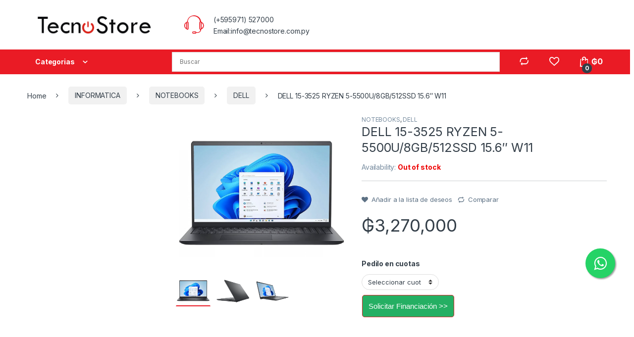

--- FILE ---
content_type: text/html; charset=UTF-8
request_url: https://tecnostore.com.py/v2/index.php/product/dell-15-3525-ryzen-5-5500u-8gb-512ssd-15-6-w11/
body_size: 25283
content:
<!DOCTYPE html>
<html dir="ltr" lang="es" prefix="og: https://ogp.me/ns#">
<head>
<meta charset="UTF-8">
<meta name="viewport" content="width=device-width, initial-scale=1">
<link rel="profile" href="http://gmpg.org/xfn/11">
<link rel="pingback" href="https://tecnostore.com.py/v2/xmlrpc.php">

				<script>document.documentElement.className = document.documentElement.className + ' yes-js js_active js'</script>
				<title>DELL 15-3525 RYZEN 5-5500U/8GB/512SSD 15.6″ W11 - Tecnostore</title>

		<!-- All in One SEO 4.5.3.1 - aioseo.com -->
		<meta name="description" content="Pantalla: LED de 15.6&quot; Full HD 1920 x 1080p Procesador: AMD Ryzen 5 5500U Hexa-Core 2.1 - 4.0 GHz Memoria RAM: 8 GB DDR4 Memoria de almacenamiento: SSD M.2 NVMe de 512 GB Gráficos: AMD Radeon Sistema Operativos: Windows 11 Home" />
		<meta name="robots" content="max-image-preview:large" />
		<link rel="canonical" href="https://tecnostore.com.py/v2/index.php/product/dell-15-3525-ryzen-5-5500u-8gb-512ssd-15-6-w11/" />
		<meta name="generator" content="All in One SEO (AIOSEO) 4.5.3.1" />
		<meta property="og:locale" content="es_ES" />
		<meta property="og:site_name" content="Tecnostore -" />
		<meta property="og:type" content="article" />
		<meta property="og:title" content="DELL 15-3525 RYZEN 5-5500U/8GB/512SSD 15.6″ W11 - Tecnostore" />
		<meta property="og:description" content="Pantalla: LED de 15.6&quot; Full HD 1920 x 1080p Procesador: AMD Ryzen 5 5500U Hexa-Core 2.1 - 4.0 GHz Memoria RAM: 8 GB DDR4 Memoria de almacenamiento: SSD M.2 NVMe de 512 GB Gráficos: AMD Radeon Sistema Operativos: Windows 11 Home" />
		<meta property="og:url" content="https://tecnostore.com.py/v2/index.php/product/dell-15-3525-ryzen-5-5500u-8gb-512ssd-15-6-w11/" />
		<meta property="og:image" content="https://tecnostore.com.py/v2/wp-content/uploads/2023/08/cropped-logo.png" />
		<meta property="og:image:secure_url" content="https://tecnostore.com.py/v2/wp-content/uploads/2023/08/cropped-logo.png" />
		<meta property="og:image:width" content="320" />
		<meta property="og:image:height" content="63" />
		<meta property="article:published_time" content="2023-12-02T15:14:54+00:00" />
		<meta property="article:modified_time" content="2026-01-21T05:20:05+00:00" />
		<meta name="twitter:card" content="summary_large_image" />
		<meta name="twitter:title" content="DELL 15-3525 RYZEN 5-5500U/8GB/512SSD 15.6″ W11 - Tecnostore" />
		<meta name="twitter:description" content="Pantalla: LED de 15.6&quot; Full HD 1920 x 1080p Procesador: AMD Ryzen 5 5500U Hexa-Core 2.1 - 4.0 GHz Memoria RAM: 8 GB DDR4 Memoria de almacenamiento: SSD M.2 NVMe de 512 GB Gráficos: AMD Radeon Sistema Operativos: Windows 11 Home" />
		<meta name="twitter:image" content="https://tecnostore.com.py/v2/wp-content/uploads/2023/08/cropped-logo.png" />
		<script type="application/ld+json" class="aioseo-schema">
			{"@context":"https:\/\/schema.org","@graph":[{"@type":"BreadcrumbList","@id":"https:\/\/tecnostore.com.py\/v2\/index.php\/product\/dell-15-3525-ryzen-5-5500u-8gb-512ssd-15-6-w11\/#breadcrumblist","itemListElement":[{"@type":"ListItem","@id":"https:\/\/tecnostore.com.py\/v2\/#listItem","position":1,"name":"Hogar","item":"https:\/\/tecnostore.com.py\/v2\/","nextItem":"https:\/\/tecnostore.com.py\/v2\/index.php\/product\/dell-15-3525-ryzen-5-5500u-8gb-512ssd-15-6-w11\/#listItem"},{"@type":"ListItem","@id":"https:\/\/tecnostore.com.py\/v2\/index.php\/product\/dell-15-3525-ryzen-5-5500u-8gb-512ssd-15-6-w11\/#listItem","position":2,"name":"DELL 15-3525 RYZEN 5-5500U\/8GB\/512SSD 15.6\" W11","previousItem":"https:\/\/tecnostore.com.py\/v2\/#listItem"}]},{"@type":"ItemPage","@id":"https:\/\/tecnostore.com.py\/v2\/index.php\/product\/dell-15-3525-ryzen-5-5500u-8gb-512ssd-15-6-w11\/#itempage","url":"https:\/\/tecnostore.com.py\/v2\/index.php\/product\/dell-15-3525-ryzen-5-5500u-8gb-512ssd-15-6-w11\/","name":"DELL 15-3525 RYZEN 5-5500U\/8GB\/512SSD 15.6\u2033 W11 - Tecnostore","description":"Pantalla: LED de 15.6\" Full HD 1920 x 1080p Procesador: AMD Ryzen 5 5500U Hexa-Core 2.1 - 4.0 GHz Memoria RAM: 8 GB DDR4 Memoria de almacenamiento: SSD M.2 NVMe de 512 GB Gr\u00e1ficos: AMD Radeon Sistema Operativos: Windows 11 Home","inLanguage":"es-ES","isPartOf":{"@id":"https:\/\/tecnostore.com.py\/v2\/#website"},"breadcrumb":{"@id":"https:\/\/tecnostore.com.py\/v2\/index.php\/product\/dell-15-3525-ryzen-5-5500u-8gb-512ssd-15-6-w11\/#breadcrumblist"},"author":{"@id":"https:\/\/tecnostore.com.py\/v2\/index.php\/author\/admin\/#author"},"creator":{"@id":"https:\/\/tecnostore.com.py\/v2\/index.php\/author\/admin\/#author"},"image":{"@type":"ImageObject","url":"https:\/\/tecnostore.com.py\/v2\/wp-content\/uploads\/2023\/12\/Captura-de-Pantalla-2023-11-27-a-las-14.03.29.png","@id":"https:\/\/tecnostore.com.py\/v2\/index.php\/product\/dell-15-3525-ryzen-5-5500u-8gb-512ssd-15-6-w11\/#mainImage","width":998,"height":883},"primaryImageOfPage":{"@id":"https:\/\/tecnostore.com.py\/v2\/index.php\/product\/dell-15-3525-ryzen-5-5500u-8gb-512ssd-15-6-w11\/#mainImage"},"datePublished":"2023-12-02T16:14:54+01:00","dateModified":"2026-01-21T06:20:05+01:00"},{"@type":"Organization","@id":"https:\/\/tecnostore.com.py\/v2\/#organization","name":"Tecnostore","url":"https:\/\/tecnostore.com.py\/v2\/","logo":{"@type":"ImageObject","url":"https:\/\/tecnostore.com.py\/v2\/wp-content\/uploads\/2024\/06\/cropped-LOGOTIPO.png","@id":"https:\/\/tecnostore.com.py\/v2\/index.php\/product\/dell-15-3525-ryzen-5-5500u-8gb-512ssd-15-6-w11\/#organizationLogo","width":1080,"height":358},"image":{"@id":"https:\/\/tecnostore.com.py\/v2\/#organizationLogo"}},{"@type":"Person","@id":"https:\/\/tecnostore.com.py\/v2\/index.php\/author\/admin\/#author","url":"https:\/\/tecnostore.com.py\/v2\/index.php\/author\/admin\/","name":"admin","image":{"@type":"ImageObject","@id":"https:\/\/tecnostore.com.py\/v2\/index.php\/product\/dell-15-3525-ryzen-5-5500u-8gb-512ssd-15-6-w11\/#authorImage","url":"https:\/\/secure.gravatar.com\/avatar\/ad78f6a0678432de602711e44667eb1e65af44b2fbf29b67ea8e193aaaf19129?s=96&d=mm&r=g","width":96,"height":96,"caption":"admin"}},{"@type":"WebSite","@id":"https:\/\/tecnostore.com.py\/v2\/#website","url":"https:\/\/tecnostore.com.py\/v2\/","name":"Tecnostore","inLanguage":"es-ES","publisher":{"@id":"https:\/\/tecnostore.com.py\/v2\/#organization"}}]}
		</script>
		<!-- All in One SEO -->

<link rel='dns-prefetch' href='//stats.wp.com' />
<link rel='dns-prefetch' href='//www.googletagmanager.com' />
<link rel='dns-prefetch' href='//fonts.googleapis.com' />
<link rel="alternate" type="application/rss+xml" title="Tecnostore &raquo; Feed" href="https://tecnostore.com.py/v2/index.php/feed/" />
<link rel="alternate" type="application/rss+xml" title="Tecnostore &raquo; Feed de los comentarios" href="https://tecnostore.com.py/v2/index.php/comments/feed/" />
<link rel="alternate" title="oEmbed (JSON)" type="application/json+oembed" href="https://tecnostore.com.py/v2/index.php/wp-json/oembed/1.0/embed?url=https%3A%2F%2Ftecnostore.com.py%2Fv2%2Findex.php%2Fproduct%2Fdell-15-3525-ryzen-5-5500u-8gb-512ssd-15-6-w11%2F" />
<link rel="alternate" title="oEmbed (XML)" type="text/xml+oembed" href="https://tecnostore.com.py/v2/index.php/wp-json/oembed/1.0/embed?url=https%3A%2F%2Ftecnostore.com.py%2Fv2%2Findex.php%2Fproduct%2Fdell-15-3525-ryzen-5-5500u-8gb-512ssd-15-6-w11%2F&#038;format=xml" />
<style id='wp-img-auto-sizes-contain-inline-css' type='text/css'>
img:is([sizes=auto i],[sizes^="auto," i]){contain-intrinsic-size:3000px 1500px}
/*# sourceURL=wp-img-auto-sizes-contain-inline-css */
</style>
<style id='wp-emoji-styles-inline-css' type='text/css'>

	img.wp-smiley, img.emoji {
		display: inline !important;
		border: none !important;
		box-shadow: none !important;
		height: 1em !important;
		width: 1em !important;
		margin: 0 0.07em !important;
		vertical-align: -0.1em !important;
		background: none !important;
		padding: 0 !important;
	}
/*# sourceURL=wp-emoji-styles-inline-css */
</style>
<link rel='stylesheet' id='wp-block-library-css' href='https://tecnostore.com.py/v2/wp-includes/css/dist/block-library/style.min.css?ver=6.9' type='text/css' media='all' />
<style id='global-styles-inline-css' type='text/css'>
:root{--wp--preset--aspect-ratio--square: 1;--wp--preset--aspect-ratio--4-3: 4/3;--wp--preset--aspect-ratio--3-4: 3/4;--wp--preset--aspect-ratio--3-2: 3/2;--wp--preset--aspect-ratio--2-3: 2/3;--wp--preset--aspect-ratio--16-9: 16/9;--wp--preset--aspect-ratio--9-16: 9/16;--wp--preset--color--black: #000000;--wp--preset--color--cyan-bluish-gray: #abb8c3;--wp--preset--color--white: #ffffff;--wp--preset--color--pale-pink: #f78da7;--wp--preset--color--vivid-red: #cf2e2e;--wp--preset--color--luminous-vivid-orange: #ff6900;--wp--preset--color--luminous-vivid-amber: #fcb900;--wp--preset--color--light-green-cyan: #7bdcb5;--wp--preset--color--vivid-green-cyan: #00d084;--wp--preset--color--pale-cyan-blue: #8ed1fc;--wp--preset--color--vivid-cyan-blue: #0693e3;--wp--preset--color--vivid-purple: #9b51e0;--wp--preset--gradient--vivid-cyan-blue-to-vivid-purple: linear-gradient(135deg,rgb(6,147,227) 0%,rgb(155,81,224) 100%);--wp--preset--gradient--light-green-cyan-to-vivid-green-cyan: linear-gradient(135deg,rgb(122,220,180) 0%,rgb(0,208,130) 100%);--wp--preset--gradient--luminous-vivid-amber-to-luminous-vivid-orange: linear-gradient(135deg,rgb(252,185,0) 0%,rgb(255,105,0) 100%);--wp--preset--gradient--luminous-vivid-orange-to-vivid-red: linear-gradient(135deg,rgb(255,105,0) 0%,rgb(207,46,46) 100%);--wp--preset--gradient--very-light-gray-to-cyan-bluish-gray: linear-gradient(135deg,rgb(238,238,238) 0%,rgb(169,184,195) 100%);--wp--preset--gradient--cool-to-warm-spectrum: linear-gradient(135deg,rgb(74,234,220) 0%,rgb(151,120,209) 20%,rgb(207,42,186) 40%,rgb(238,44,130) 60%,rgb(251,105,98) 80%,rgb(254,248,76) 100%);--wp--preset--gradient--blush-light-purple: linear-gradient(135deg,rgb(255,206,236) 0%,rgb(152,150,240) 100%);--wp--preset--gradient--blush-bordeaux: linear-gradient(135deg,rgb(254,205,165) 0%,rgb(254,45,45) 50%,rgb(107,0,62) 100%);--wp--preset--gradient--luminous-dusk: linear-gradient(135deg,rgb(255,203,112) 0%,rgb(199,81,192) 50%,rgb(65,88,208) 100%);--wp--preset--gradient--pale-ocean: linear-gradient(135deg,rgb(255,245,203) 0%,rgb(182,227,212) 50%,rgb(51,167,181) 100%);--wp--preset--gradient--electric-grass: linear-gradient(135deg,rgb(202,248,128) 0%,rgb(113,206,126) 100%);--wp--preset--gradient--midnight: linear-gradient(135deg,rgb(2,3,129) 0%,rgb(40,116,252) 100%);--wp--preset--font-size--small: 13px;--wp--preset--font-size--medium: 20px;--wp--preset--font-size--large: 36px;--wp--preset--font-size--x-large: 42px;--wp--preset--spacing--20: 0.44rem;--wp--preset--spacing--30: 0.67rem;--wp--preset--spacing--40: 1rem;--wp--preset--spacing--50: 1.5rem;--wp--preset--spacing--60: 2.25rem;--wp--preset--spacing--70: 3.38rem;--wp--preset--spacing--80: 5.06rem;--wp--preset--shadow--natural: 6px 6px 9px rgba(0, 0, 0, 0.2);--wp--preset--shadow--deep: 12px 12px 50px rgba(0, 0, 0, 0.4);--wp--preset--shadow--sharp: 6px 6px 0px rgba(0, 0, 0, 0.2);--wp--preset--shadow--outlined: 6px 6px 0px -3px rgb(255, 255, 255), 6px 6px rgb(0, 0, 0);--wp--preset--shadow--crisp: 6px 6px 0px rgb(0, 0, 0);}:where(.is-layout-flex){gap: 0.5em;}:where(.is-layout-grid){gap: 0.5em;}body .is-layout-flex{display: flex;}.is-layout-flex{flex-wrap: wrap;align-items: center;}.is-layout-flex > :is(*, div){margin: 0;}body .is-layout-grid{display: grid;}.is-layout-grid > :is(*, div){margin: 0;}:where(.wp-block-columns.is-layout-flex){gap: 2em;}:where(.wp-block-columns.is-layout-grid){gap: 2em;}:where(.wp-block-post-template.is-layout-flex){gap: 1.25em;}:where(.wp-block-post-template.is-layout-grid){gap: 1.25em;}.has-black-color{color: var(--wp--preset--color--black) !important;}.has-cyan-bluish-gray-color{color: var(--wp--preset--color--cyan-bluish-gray) !important;}.has-white-color{color: var(--wp--preset--color--white) !important;}.has-pale-pink-color{color: var(--wp--preset--color--pale-pink) !important;}.has-vivid-red-color{color: var(--wp--preset--color--vivid-red) !important;}.has-luminous-vivid-orange-color{color: var(--wp--preset--color--luminous-vivid-orange) !important;}.has-luminous-vivid-amber-color{color: var(--wp--preset--color--luminous-vivid-amber) !important;}.has-light-green-cyan-color{color: var(--wp--preset--color--light-green-cyan) !important;}.has-vivid-green-cyan-color{color: var(--wp--preset--color--vivid-green-cyan) !important;}.has-pale-cyan-blue-color{color: var(--wp--preset--color--pale-cyan-blue) !important;}.has-vivid-cyan-blue-color{color: var(--wp--preset--color--vivid-cyan-blue) !important;}.has-vivid-purple-color{color: var(--wp--preset--color--vivid-purple) !important;}.has-black-background-color{background-color: var(--wp--preset--color--black) !important;}.has-cyan-bluish-gray-background-color{background-color: var(--wp--preset--color--cyan-bluish-gray) !important;}.has-white-background-color{background-color: var(--wp--preset--color--white) !important;}.has-pale-pink-background-color{background-color: var(--wp--preset--color--pale-pink) !important;}.has-vivid-red-background-color{background-color: var(--wp--preset--color--vivid-red) !important;}.has-luminous-vivid-orange-background-color{background-color: var(--wp--preset--color--luminous-vivid-orange) !important;}.has-luminous-vivid-amber-background-color{background-color: var(--wp--preset--color--luminous-vivid-amber) !important;}.has-light-green-cyan-background-color{background-color: var(--wp--preset--color--light-green-cyan) !important;}.has-vivid-green-cyan-background-color{background-color: var(--wp--preset--color--vivid-green-cyan) !important;}.has-pale-cyan-blue-background-color{background-color: var(--wp--preset--color--pale-cyan-blue) !important;}.has-vivid-cyan-blue-background-color{background-color: var(--wp--preset--color--vivid-cyan-blue) !important;}.has-vivid-purple-background-color{background-color: var(--wp--preset--color--vivid-purple) !important;}.has-black-border-color{border-color: var(--wp--preset--color--black) !important;}.has-cyan-bluish-gray-border-color{border-color: var(--wp--preset--color--cyan-bluish-gray) !important;}.has-white-border-color{border-color: var(--wp--preset--color--white) !important;}.has-pale-pink-border-color{border-color: var(--wp--preset--color--pale-pink) !important;}.has-vivid-red-border-color{border-color: var(--wp--preset--color--vivid-red) !important;}.has-luminous-vivid-orange-border-color{border-color: var(--wp--preset--color--luminous-vivid-orange) !important;}.has-luminous-vivid-amber-border-color{border-color: var(--wp--preset--color--luminous-vivid-amber) !important;}.has-light-green-cyan-border-color{border-color: var(--wp--preset--color--light-green-cyan) !important;}.has-vivid-green-cyan-border-color{border-color: var(--wp--preset--color--vivid-green-cyan) !important;}.has-pale-cyan-blue-border-color{border-color: var(--wp--preset--color--pale-cyan-blue) !important;}.has-vivid-cyan-blue-border-color{border-color: var(--wp--preset--color--vivid-cyan-blue) !important;}.has-vivid-purple-border-color{border-color: var(--wp--preset--color--vivid-purple) !important;}.has-vivid-cyan-blue-to-vivid-purple-gradient-background{background: var(--wp--preset--gradient--vivid-cyan-blue-to-vivid-purple) !important;}.has-light-green-cyan-to-vivid-green-cyan-gradient-background{background: var(--wp--preset--gradient--light-green-cyan-to-vivid-green-cyan) !important;}.has-luminous-vivid-amber-to-luminous-vivid-orange-gradient-background{background: var(--wp--preset--gradient--luminous-vivid-amber-to-luminous-vivid-orange) !important;}.has-luminous-vivid-orange-to-vivid-red-gradient-background{background: var(--wp--preset--gradient--luminous-vivid-orange-to-vivid-red) !important;}.has-very-light-gray-to-cyan-bluish-gray-gradient-background{background: var(--wp--preset--gradient--very-light-gray-to-cyan-bluish-gray) !important;}.has-cool-to-warm-spectrum-gradient-background{background: var(--wp--preset--gradient--cool-to-warm-spectrum) !important;}.has-blush-light-purple-gradient-background{background: var(--wp--preset--gradient--blush-light-purple) !important;}.has-blush-bordeaux-gradient-background{background: var(--wp--preset--gradient--blush-bordeaux) !important;}.has-luminous-dusk-gradient-background{background: var(--wp--preset--gradient--luminous-dusk) !important;}.has-pale-ocean-gradient-background{background: var(--wp--preset--gradient--pale-ocean) !important;}.has-electric-grass-gradient-background{background: var(--wp--preset--gradient--electric-grass) !important;}.has-midnight-gradient-background{background: var(--wp--preset--gradient--midnight) !important;}.has-small-font-size{font-size: var(--wp--preset--font-size--small) !important;}.has-medium-font-size{font-size: var(--wp--preset--font-size--medium) !important;}.has-large-font-size{font-size: var(--wp--preset--font-size--large) !important;}.has-x-large-font-size{font-size: var(--wp--preset--font-size--x-large) !important;}
/*# sourceURL=global-styles-inline-css */
</style>

<style id='classic-theme-styles-inline-css' type='text/css'>
/*! This file is auto-generated */
.wp-block-button__link{color:#fff;background-color:#32373c;border-radius:9999px;box-shadow:none;text-decoration:none;padding:calc(.667em + 2px) calc(1.333em + 2px);font-size:1.125em}.wp-block-file__button{background:#32373c;color:#fff;text-decoration:none}
/*# sourceURL=/wp-includes/css/classic-themes.min.css */
</style>
<link rel='stylesheet' id='redux-extendify-styles-css' href='https://tecnostore.com.py/v2/wp-content/plugins/redux-framework/redux-core/assets/css/extendify-utilities.css?ver=4.4.5' type='text/css' media='all' />
<link rel='stylesheet' id='rs-plugin-settings-css' href='https://tecnostore.com.py/v2/wp-content/plugins/revslider/public/assets/css/rs6.css?ver=6.3.9' type='text/css' media='all' />
<style id='rs-plugin-settings-inline-css' type='text/css'>
#rs-demo-id {}
/*# sourceURL=rs-plugin-settings-inline-css */
</style>
<link rel='stylesheet' id='photoswipe-css' href='https://tecnostore.com.py/v2/wp-content/plugins/woocommerce/assets/css/photoswipe/photoswipe.min.css?ver=8.0.1' type='text/css' media='all' />
<link rel='stylesheet' id='photoswipe-default-skin-css' href='https://tecnostore.com.py/v2/wp-content/plugins/woocommerce/assets/css/photoswipe/default-skin/default-skin.min.css?ver=8.0.1' type='text/css' media='all' />
<style id='woocommerce-inline-inline-css' type='text/css'>
.woocommerce form .form-row .required { visibility: visible; }
/*# sourceURL=woocommerce-inline-inline-css */
</style>
<link rel='stylesheet' id='aws-pro-style-css' href='https://tecnostore.com.py/v2/wp-content/plugins/advanced-woo-search-pro/assets/css/common.min.css?ver=pro3.15' type='text/css' media='all' />
<link rel='stylesheet' id='jquery-colorbox-css' href='https://tecnostore.com.py/v2/wp-content/plugins/yith-woocommerce-compare/assets/css/colorbox.css?ver=1.4.21' type='text/css' media='all' />
<link rel='stylesheet' id='electro-fonts-css' href='https://fonts.googleapis.com/css2?family=Inter:wght@300;400;600;700&#038;display=swap' type='text/css' media='all' />
<link rel='stylesheet' id='font-electro-css' href='https://tecnostore.com.py/v2/wp-content/themes/electro/assets/css/font-electro.css?ver=3.0.0' type='text/css' media='all' />
<link rel='stylesheet' id='fontawesome-css' href='https://tecnostore.com.py/v2/wp-content/themes/electro/assets/vendor/fontawesome/css/all.min.css?ver=3.0.0' type='text/css' media='all' />
<link rel='stylesheet' id='animate-css-css' href='https://tecnostore.com.py/v2/wp-content/themes/electro/assets/vendor/animate.css/animate.min.css?ver=3.0.0' type='text/css' media='all' />
<link rel='stylesheet' id='jquery-mCustomScrollbar-css' href='https://tecnostore.com.py/v2/wp-content/themes/electro/assets/vendor/malihu-custom-scrollbar-plugin/jquery.mCustomScrollbar.css?ver=3.0.0' type='text/css' media='all' />
<link rel='stylesheet' id='electro-style-css' href='https://tecnostore.com.py/v2/wp-content/themes/electro/style.min.css?ver=3.0.0' type='text/css' media='all' />
<link rel='stylesheet' id='electro-color-css' href='https://tecnostore.com.py/v2/wp-content/themes/electro/assets/css/colors/red.min.css?ver=3.0.0' type='text/css' media='all' />
<script type="text/javascript" id="woocommerce-google-analytics-integration-gtag-js-after">
/* <![CDATA[ */
/* Google Analytics for WooCommerce (gtag.js) */
					window.dataLayer = window.dataLayer || [];
					function gtag(){dataLayer.push(arguments);}
					// Set up default consent state.
					for ( const mode of [{"analytics_storage":"denied","ad_storage":"denied","ad_user_data":"denied","ad_personalization":"denied","region":["AT","BE","BG","HR","CY","CZ","DK","EE","FI","FR","DE","GR","HU","IS","IE","IT","LV","LI","LT","LU","MT","NL","NO","PL","PT","RO","SK","SI","ES","SE","GB","CH"]}] || [] ) {
						gtag( "consent", "default", { "wait_for_update": 500, ...mode } );
					}
					gtag("js", new Date());
					gtag("set", "developer_id.dOGY3NW", true);
					gtag("config", "G-FL3QWH0PF8", {"track_404":true,"allow_google_signals":true,"logged_in":false,"linker":{"domains":[],"allow_incoming":false},"custom_map":{"dimension1":"logged_in"}});
//# sourceURL=woocommerce-google-analytics-integration-gtag-js-after
/* ]]> */
</script>
<script type="text/javascript" src="https://tecnostore.com.py/v2/wp-includes/js/dist/hooks.min.js?ver=dd5603f07f9220ed27f1" id="wp-hooks-js"></script>
<script type="text/javascript" src="https://stats.wp.com/w.js?ver=202604" id="woo-tracks-js"></script>
<script type="text/javascript" src="https://tecnostore.com.py/v2/wp-includes/js/jquery/jquery.min.js?ver=3.7.1" id="jquery-core-js"></script>
<script type="text/javascript" src="https://tecnostore.com.py/v2/wp-includes/js/jquery/jquery-migrate.min.js?ver=3.4.1" id="jquery-migrate-js"></script>
<script type="text/javascript" src="https://tecnostore.com.py/v2/wp-content/plugins/revslider/public/assets/js/rbtools.min.js?ver=6.3.9" id="tp-tools-js"></script>
<script type="text/javascript" src="https://tecnostore.com.py/v2/wp-content/plugins/revslider/public/assets/js/rs6.min.js?ver=6.3.9" id="revmin-js"></script>
<script type="text/javascript" src="https://tecnostore.com.py/v2/wp-content/plugins/woocommerce/assets/js/jquery-blockui/jquery.blockUI.min.js?ver=2.7.0-wc.8.0.1" id="jquery-blockui-js"></script>
<script type="text/javascript" id="wc-add-to-cart-js-extra">
/* <![CDATA[ */
var wc_add_to_cart_params = {"ajax_url":"/v2/wp-admin/admin-ajax.php","wc_ajax_url":"/v2/?wc-ajax=%%endpoint%%","i18n_view_cart":"View cart","cart_url":"https://tecnostore.com.py/v2/index.php/cart-2/","is_cart":"","cart_redirect_after_add":"no"};
//# sourceURL=wc-add-to-cart-js-extra
/* ]]> */
</script>
<script type="text/javascript" src="https://tecnostore.com.py/v2/wp-content/plugins/woocommerce/assets/js/frontend/add-to-cart.min.js?ver=8.0.1" id="wc-add-to-cart-js"></script>
<script type="text/javascript" src="https://tecnostore.com.py/v2/wp-content/plugins/js_composer/assets/js/vendors/woocommerce-add-to-cart.js?ver=6.5.0" id="vc_woocommerce-add-to-cart-js-js"></script>
<link rel="https://api.w.org/" href="https://tecnostore.com.py/v2/index.php/wp-json/" /><link rel="alternate" title="JSON" type="application/json" href="https://tecnostore.com.py/v2/index.php/wp-json/wp/v2/product/17440" /><link rel="EditURI" type="application/rsd+xml" title="RSD" href="https://tecnostore.com.py/v2/xmlrpc.php?rsd" />
<meta name="generator" content="WordPress 6.9" />
<meta name="generator" content="WooCommerce 8.0.1" />
<link rel='shortlink' href='https://tecnostore.com.py/v2/?p=17440' />
<meta name="generator" content="Redux 4.4.5" />	<noscript><style>.woocommerce-product-gallery{ opacity: 1 !important; }</style></noscript>
	<meta name="generator" content="Powered by WPBakery Page Builder - drag and drop page builder for WordPress."/>
<meta name="generator" content="Powered by Slider Revolution 6.3.9 - responsive, Mobile-Friendly Slider Plugin for WordPress with comfortable drag and drop interface." />
<link rel="icon" href="https://tecnostore.com.py/v2/wp-content/uploads/2024/01/tecno.jpeg" sizes="32x32" />
<link rel="icon" href="https://tecnostore.com.py/v2/wp-content/uploads/2024/01/tecno.jpeg" sizes="192x192" />
<link rel="apple-touch-icon" href="https://tecnostore.com.py/v2/wp-content/uploads/2024/01/tecno.jpeg" />
<meta name="msapplication-TileImage" content="https://tecnostore.com.py/v2/wp-content/uploads/2024/01/tecno.jpeg" />
<script type="text/javascript">function setREVStartSize(e){
			//window.requestAnimationFrame(function() {				 
				window.RSIW = window.RSIW===undefined ? window.innerWidth : window.RSIW;	
				window.RSIH = window.RSIH===undefined ? window.innerHeight : window.RSIH;	
				try {								
					var pw = document.getElementById(e.c).parentNode.offsetWidth,
						newh;
					pw = pw===0 || isNaN(pw) ? window.RSIW : pw;
					e.tabw = e.tabw===undefined ? 0 : parseInt(e.tabw);
					e.thumbw = e.thumbw===undefined ? 0 : parseInt(e.thumbw);
					e.tabh = e.tabh===undefined ? 0 : parseInt(e.tabh);
					e.thumbh = e.thumbh===undefined ? 0 : parseInt(e.thumbh);
					e.tabhide = e.tabhide===undefined ? 0 : parseInt(e.tabhide);
					e.thumbhide = e.thumbhide===undefined ? 0 : parseInt(e.thumbhide);
					e.mh = e.mh===undefined || e.mh=="" || e.mh==="auto" ? 0 : parseInt(e.mh,0);		
					if(e.layout==="fullscreen" || e.l==="fullscreen") 						
						newh = Math.max(e.mh,window.RSIH);					
					else{					
						e.gw = Array.isArray(e.gw) ? e.gw : [e.gw];
						for (var i in e.rl) if (e.gw[i]===undefined || e.gw[i]===0) e.gw[i] = e.gw[i-1];					
						e.gh = e.el===undefined || e.el==="" || (Array.isArray(e.el) && e.el.length==0)? e.gh : e.el;
						e.gh = Array.isArray(e.gh) ? e.gh : [e.gh];
						for (var i in e.rl) if (e.gh[i]===undefined || e.gh[i]===0) e.gh[i] = e.gh[i-1];
											
						var nl = new Array(e.rl.length),
							ix = 0,						
							sl;					
						e.tabw = e.tabhide>=pw ? 0 : e.tabw;
						e.thumbw = e.thumbhide>=pw ? 0 : e.thumbw;
						e.tabh = e.tabhide>=pw ? 0 : e.tabh;
						e.thumbh = e.thumbhide>=pw ? 0 : e.thumbh;					
						for (var i in e.rl) nl[i] = e.rl[i]<window.RSIW ? 0 : e.rl[i];
						sl = nl[0];									
						for (var i in nl) if (sl>nl[i] && nl[i]>0) { sl = nl[i]; ix=i;}															
						var m = pw>(e.gw[ix]+e.tabw+e.thumbw) ? 1 : (pw-(e.tabw+e.thumbw)) / (e.gw[ix]);					
						newh =  (e.gh[ix] * m) + (e.tabh + e.thumbh);
					}				
					if(window.rs_init_css===undefined) window.rs_init_css = document.head.appendChild(document.createElement("style"));					
					document.getElementById(e.c).height = newh+"px";
					window.rs_init_css.innerHTML += "#"+e.c+"_wrapper { height: "+newh+"px }";				
				} catch(e){
					console.log("Failure at Presize of Slider:" + e)
				}					   
			//});
		  };</script>
<noscript><style> .wpb_animate_when_almost_visible { opacity: 1; }</style></noscript><style id="wpforms-css-vars-root">
				:root {
					--wpforms-field-border-radius: 3px;
--wpforms-field-background-color: #ffffff;
--wpforms-field-border-color: rgba( 0, 0, 0, 0.25 );
--wpforms-field-text-color: rgba( 0, 0, 0, 0.7 );
--wpforms-label-color: rgba( 0, 0, 0, 0.85 );
--wpforms-label-sublabel-color: rgba( 0, 0, 0, 0.55 );
--wpforms-label-error-color: #d63637;
--wpforms-button-border-radius: 3px;
--wpforms-button-background-color: #066aab;
--wpforms-button-text-color: #ffffff;
--wpforms-field-size-input-height: 43px;
--wpforms-field-size-input-spacing: 15px;
--wpforms-field-size-font-size: 16px;
--wpforms-field-size-line-height: 19px;
--wpforms-field-size-padding-h: 14px;
--wpforms-field-size-checkbox-size: 16px;
--wpforms-field-size-sublabel-spacing: 5px;
--wpforms-field-size-icon-size: 1;
--wpforms-label-size-font-size: 16px;
--wpforms-label-size-line-height: 19px;
--wpforms-label-size-sublabel-font-size: 14px;
--wpforms-label-size-sublabel-line-height: 17px;
--wpforms-button-size-font-size: 17px;
--wpforms-button-size-height: 41px;
--wpforms-button-size-padding-h: 15px;
--wpforms-button-size-margin-top: 10px;

				}
			</style>
    
</head>

<body class="wp-singular product-template-default single single-product postid-17440 wp-custom-logo wp-theme-electro theme-electro woocommerce woocommerce-page woocommerce-no-js left-sidebar normal wpb-js-composer js-comp-ver-6.5.0 vc_responsive">
    <div class="off-canvas-wrapper">
<div id="page" class="hfeed site">
            <a class="skip-link screen-reader-text visually-hidden" href="#site-navigation">Skip to navigation</a>
        <a class="skip-link screen-reader-text visually-hidden" href="#content">Skip to content</a>
        
    
    <header id="masthead" class="header-v2 stick-this site-header">
        <div class="container hidden-lg-down d-none d-xl-block">
            <div class="masthead row align-items-center"><div class="header-logo-area d-flex justify-content-between align-items-center">			<div class="header-site-branding">
				<a href="https://tecnostore.com.py/v2/" class="header-logo-link">
					<img src="https://tecnostore.com.py/v2/wp-content/uploads/2023/08/cropped-logo.png" alt="Tecnostore" class="img-header-logo" width="320" height="63" />
				</a>
			</div>
			        <div class="off-canvas-navigation-wrapper off-canvas-hide-in-desktop d-xl-none">
            <div class="off-canvas-navbar-toggle-buttons clearfix">
                <button class="navbar-toggler navbar-toggle-hamburger " type="button">
                    <i class="ec ec-menu"></i>
                </button>
                <button class="navbar-toggler navbar-toggle-close " type="button">
                    <i class="ec ec-close-remove"></i>
                </button>
            </div>

            <div class="off-canvas-navigation light" id="default-oc-header">
                <ul id="menu-principal" class="nav nav-inline yamm"><li id="menu-item-5857" class="menu-item menu-item-type-custom menu-item-object-custom menu-item-home menu-item-5857"><a title="INICIO" href="https://tecnostore.com.py/v2">INICIO</a></li>
<li id="menu-item-25238" class="menu-item menu-item-type-taxonomy menu-item-object-product_cat menu-item-25238"><a title="IPHONE 17" href="https://tecnostore.com.py/v2/index.php/product-category/celulares/iphone-17/">IPHONE 17</a></li>
<li id="menu-item-17547" class="menu-item menu-item-type-taxonomy menu-item-object-product_cat menu-item-has-children menu-item-17547 dropdown"><a title="CELULARES" href="https://tecnostore.com.py/v2/index.php/product-category/celulares/" data-toggle="dropdown" class="dropdown-toggle" aria-haspopup="true">CELULARES</a>
<ul role="menu" class=" dropdown-menu">
	<li id="menu-item-17563" class="menu-item menu-item-type-taxonomy menu-item-object-product_cat menu-item-17563"><a title="IPHONE" href="https://tecnostore.com.py/v2/index.php/product-category/celulares/iphone/">IPHONE</a></li>
	<li id="menu-item-17553" class="menu-item menu-item-type-taxonomy menu-item-object-product_cat menu-item-17553"><a title="XIAOMI" href="https://tecnostore.com.py/v2/index.php/product-category/celulares/xiaomi-celulares/">XIAOMI</a></li>
	<li id="menu-item-17557" class="menu-item menu-item-type-taxonomy menu-item-object-product_cat menu-item-17557"><a title="SAMSUNG" href="https://tecnostore.com.py/v2/index.php/product-category/celulares/samsung-celulares/">SAMSUNG</a></li>
	<li id="menu-item-17548" class="menu-item menu-item-type-taxonomy menu-item-object-product_cat menu-item-17548"><a title="SEMINUEVOS" href="https://tecnostore.com.py/v2/index.php/product-category/celulares/seminuevo-celulares/">SEMINUEVOS</a></li>
	<li id="menu-item-20305" class="menu-item menu-item-type-taxonomy menu-item-object-product_cat menu-item-has-children menu-item-20305 dropdown-submenu"><a title="ACCESORIOS" href="https://tecnostore.com.py/v2/index.php/product-category/accesorios/">ACCESORIOS</a>
	<ul role="menu" class=" dropdown-menu">
		<li id="menu-item-20306" class="menu-item menu-item-type-taxonomy menu-item-object-product_cat menu-item-20306"><a title="ACCESORIOS APPLE" href="https://tecnostore.com.py/v2/index.php/product-category/accesorios/accesorios-iphone/">ACCESORIOS APPLE</a></li>
		<li id="menu-item-20307" class="menu-item menu-item-type-taxonomy menu-item-object-product_cat menu-item-20307"><a title="ACCESORIOS SAMSUNG" href="https://tecnostore.com.py/v2/index.php/product-category/accesorios/accesorios-samsung/">ACCESORIOS SAMSUNG</a></li>
		<li id="menu-item-20308" class="menu-item menu-item-type-taxonomy menu-item-object-product_cat menu-item-20308"><a title="ACCESORIOS XIAOMI" href="https://tecnostore.com.py/v2/index.php/product-category/accesorios/accesorios-xiaomi/">ACCESORIOS XIAOMI</a></li>
		<li id="menu-item-20309" class="menu-item menu-item-type-taxonomy menu-item-object-product_cat menu-item-20309"><a title="ACCESORIOS VARIOS" href="https://tecnostore.com.py/v2/index.php/product-category/accesorios/accesorios-varios/">ACCESORIOS VARIOS</a></li>
	</ul>
</li>
</ul>
</li>
<li id="menu-item-18992" class="menu-item menu-item-type-taxonomy menu-item-object-product_cat menu-item-has-children menu-item-18992 dropdown"><a title="SMARTWATCH" href="https://tecnostore.com.py/v2/index.php/product-category/smartwatch/" data-toggle="dropdown" class="dropdown-toggle" aria-haspopup="true">SMARTWATCH</a>
<ul role="menu" class=" dropdown-menu">
	<li id="menu-item-17550" class="menu-item menu-item-type-taxonomy menu-item-object-product_cat menu-item-17550"><a title="APPLE WATCH" href="https://tecnostore.com.py/v2/index.php/product-category/smartwatch/apple-watch/">APPLE WATCH</a></li>
	<li id="menu-item-18993" class="menu-item menu-item-type-taxonomy menu-item-object-product_cat menu-item-18993"><a title="SAMSUNG WATCH" href="https://tecnostore.com.py/v2/index.php/product-category/smartwatch/samsung-watch/">SAMSUNG WATCH</a></li>
	<li id="menu-item-18092" class="menu-item menu-item-type-taxonomy menu-item-object-product_cat menu-item-18092"><a title="XIAOMI WATCH" href="https://tecnostore.com.py/v2/index.php/product-category/xiaomi-watch/">XIAOMI WATCH</a></li>
</ul>
</li>
<li id="menu-item-17554" class="menu-item menu-item-type-taxonomy menu-item-object-product_cat menu-item-has-children menu-item-17554 dropdown"><a title="TABLETS" href="https://tecnostore.com.py/v2/index.php/product-category/tablets/" data-toggle="dropdown" class="dropdown-toggle" aria-haspopup="true">TABLETS</a>
<ul role="menu" class=" dropdown-menu">
	<li id="menu-item-17556" class="menu-item menu-item-type-taxonomy menu-item-object-product_cat menu-item-17556"><a title="IPAD" href="https://tecnostore.com.py/v2/index.php/product-category/tablets/ipad/">IPAD</a></li>
	<li id="menu-item-18307" class="menu-item menu-item-type-taxonomy menu-item-object-product_cat menu-item-18307"><a title="SAMSUNG TAB" href="https://tecnostore.com.py/v2/index.php/product-category/tablets/samsung-tablets/">SAMSUNG TAB</a></li>
	<li id="menu-item-18388" class="menu-item menu-item-type-taxonomy menu-item-object-product_cat menu-item-18388"><a title="XIAOMI MI PAD" href="https://tecnostore.com.py/v2/index.php/product-category/tablets/xiaomi-mi-pad/">XIAOMI MI PAD</a></li>
	<li id="menu-item-17555" class="menu-item menu-item-type-taxonomy menu-item-object-product_cat menu-item-17555"><a title="AMAZON KINDLE" href="https://tecnostore.com.py/v2/index.php/product-category/tablets/kindle/">AMAZON KINDLE</a></li>
	<li id="menu-item-20061" class="menu-item menu-item-type-taxonomy menu-item-object-product_cat menu-item-20061"><a title="AMAZON KIDS" href="https://tecnostore.com.py/v2/index.php/product-category/tablets/kids-tablets/">AMAZON KIDS</a></li>
</ul>
</li>
<li id="menu-item-18214" class="menu-item menu-item-type-taxonomy menu-item-object-product_cat current-product-ancestor current-menu-parent current-product-parent menu-item-has-children menu-item-18214 dropdown"><a title="NOTEBOOKS" href="https://tecnostore.com.py/v2/index.php/product-category/informatica/notebooks/" data-toggle="dropdown" class="dropdown-toggle" aria-haspopup="true">NOTEBOOKS</a>
<ul role="menu" class=" dropdown-menu">
	<li id="menu-item-17603" class="menu-item menu-item-type-taxonomy menu-item-object-product_cat menu-item-17603"><a title="MACBOOK" href="https://tecnostore.com.py/v2/index.php/product-category/informatica/notebooks/macbook/">MACBOOK</a></li>
	<li id="menu-item-17600" class="menu-item menu-item-type-taxonomy menu-item-object-product_cat menu-item-17600"><a title="HP" href="https://tecnostore.com.py/v2/index.php/product-category/informatica/notebooks/hp/">HP</a></li>
	<li id="menu-item-17578" class="menu-item menu-item-type-taxonomy menu-item-object-product_cat menu-item-17578"><a title="ACER" href="https://tecnostore.com.py/v2/index.php/product-category/informatica/notebooks/acer/">ACER</a></li>
	<li id="menu-item-17579" class="menu-item menu-item-type-taxonomy menu-item-object-product_cat menu-item-17579"><a title="LENOVO" href="https://tecnostore.com.py/v2/index.php/product-category/informatica/notebooks/lenovo/">LENOVO</a></li>
	<li id="menu-item-17601" class="menu-item menu-item-type-taxonomy menu-item-object-product_cat menu-item-17601"><a title="ASUS" href="https://tecnostore.com.py/v2/index.php/product-category/informatica/notebooks/asus/">ASUS</a></li>
	<li id="menu-item-17602" class="menu-item menu-item-type-taxonomy menu-item-object-product_cat current-product-ancestor current-menu-parent current-product-parent menu-item-17602"><a title="DELL" href="https://tecnostore.com.py/v2/index.php/product-category/informatica/notebooks/dell/">DELL</a></li>
	<li id="menu-item-19172" class="menu-item menu-item-type-taxonomy menu-item-object-product_cat menu-item-19172"><a title="LG NB" href="https://tecnostore.com.py/v2/index.php/product-category/informatica/notebooks/lg-nb/">LG NB</a></li>
	<li id="menu-item-20301" class="menu-item menu-item-type-taxonomy menu-item-object-product_cat menu-item-20301"><a title="MICROSOFT" href="https://tecnostore.com.py/v2/index.php/product-category/informatica/notebooks/microsoft/">MICROSOFT</a></li>
	<li id="menu-item-20300" class="menu-item menu-item-type-taxonomy menu-item-object-product_cat menu-item-20300"><a title="NITRO" href="https://tecnostore.com.py/v2/index.php/product-category/informatica/notebooks/nitro/">NITRO</a></li>
</ul>
</li>
<li id="menu-item-17589" class="menu-item menu-item-type-taxonomy menu-item-object-product_cat menu-item-has-children menu-item-17589 dropdown"><a title="GAMING" href="https://tecnostore.com.py/v2/index.php/product-category/gaming/" data-toggle="dropdown" class="dropdown-toggle" aria-haspopup="true">GAMING</a>
<ul role="menu" class=" dropdown-menu">
	<li id="menu-item-17604" class="menu-item menu-item-type-taxonomy menu-item-object-product_cat menu-item-17604"><a title="PLAYSTATION" href="https://tecnostore.com.py/v2/index.php/product-category/gaming/playstation/">PLAYSTATION</a></li>
	<li id="menu-item-17605" class="menu-item menu-item-type-taxonomy menu-item-object-product_cat menu-item-17605"><a title="NINTENDO" href="https://tecnostore.com.py/v2/index.php/product-category/gaming/nintendo/">NINTENDO</a></li>
	<li id="menu-item-17606" class="menu-item menu-item-type-taxonomy menu-item-object-product_cat menu-item-17606"><a title="JUEGOS" href="https://tecnostore.com.py/v2/index.php/product-category/gaming/juegos/">JUEGOS</a></li>
	<li id="menu-item-20311" class="menu-item menu-item-type-taxonomy menu-item-object-product_cat menu-item-20311"><a title="ACCESORIOS GAMING" href="https://tecnostore.com.py/v2/index.php/product-category/gaming/accesorios-gaming/">ACCESORIOS GAMING</a></li>
</ul>
</li>
<li id="menu-item-17568" class="menu-item menu-item-type-taxonomy menu-item-object-product_cat current-product-ancestor menu-item-has-children menu-item-17568 dropdown"><a title="INFORMATICA" href="https://tecnostore.com.py/v2/index.php/product-category/informatica/" data-toggle="dropdown" class="dropdown-toggle" aria-haspopup="true">INFORMATICA</a>
<ul role="menu" class=" dropdown-menu">
	<li id="menu-item-17584" class="menu-item menu-item-type-taxonomy menu-item-object-product_cat menu-item-17584"><a title="MONITORES" href="https://tecnostore.com.py/v2/index.php/product-category/informatica/monitores/">MONITORES</a></li>
	<li id="menu-item-20302" class="menu-item menu-item-type-taxonomy menu-item-object-product_cat menu-item-20302"><a title="SETUP GAMER" href="https://tecnostore.com.py/v2/index.php/product-category/informatica/setup-gamer/">SETUP GAMER</a></li>
	<li id="menu-item-17585" class="menu-item menu-item-type-taxonomy menu-item-object-product_cat menu-item-17585"><a title="MOUSE - TECLADOS" href="https://tecnostore.com.py/v2/index.php/product-category/informatica/mouse-teclados/">MOUSE &#8211; TECLADOS</a></li>
	<li id="menu-item-20303" class="menu-item menu-item-type-taxonomy menu-item-object-product_cat menu-item-20303"><a title="REDRAGON" href="https://tecnostore.com.py/v2/index.php/product-category/informatica/redragon/">REDRAGON</a></li>
	<li id="menu-item-17583" class="menu-item menu-item-type-taxonomy menu-item-object-product_cat menu-item-has-children menu-item-17583 dropdown-submenu"><a title="IMPRESORAS" href="https://tecnostore.com.py/v2/index.php/product-category/informatica/impresoras/">IMPRESORAS</a>
	<ul role="menu" class=" dropdown-menu">
		<li id="menu-item-18101" class="menu-item menu-item-type-taxonomy menu-item-object-product_cat menu-item-18101"><a title="HP / BROTHER / XIAOMI" href="https://tecnostore.com.py/v2/index.php/product-category/informatica/impresoras/">HP / BROTHER / XIAOMI</a></li>
		<li id="menu-item-18100" class="menu-item menu-item-type-taxonomy menu-item-object-product_cat menu-item-18100"><a title="INSTAX" href="https://tecnostore.com.py/v2/index.php/product-category/informatica/impresoras/impresoras-instax/">INSTAX</a></li>
	</ul>
</li>
</ul>
</li>
<li id="menu-item-17580" class="menu-item menu-item-type-taxonomy menu-item-object-product_cat menu-item-has-children menu-item-17580 dropdown"><a title="CAMARAS" href="https://tecnostore.com.py/v2/index.php/product-category/camaras/" data-toggle="dropdown" class="dropdown-toggle" aria-haspopup="true">CAMARAS</a>
<ul role="menu" class=" dropdown-menu">
	<li id="menu-item-18103" class="menu-item menu-item-type-taxonomy menu-item-object-product_cat menu-item-18103"><a title="INSTANTÁNEAS" href="https://tecnostore.com.py/v2/index.php/product-category/camaras/fujifilm-camaras/">INSTANTÁNEAS</a></li>
	<li id="menu-item-18783" class="menu-item menu-item-type-taxonomy menu-item-object-product_cat menu-item-18783"><a title="CANON - NIKON" href="https://tecnostore.com.py/v2/index.php/product-category/camaras/canon-nikon/">CANON &#8211; NIKON</a></li>
	<li id="menu-item-20042" class="menu-item menu-item-type-taxonomy menu-item-object-product_cat menu-item-20042"><a title="SONY" href="https://tecnostore.com.py/v2/index.php/product-category/camaras/sony-camaras/">SONY</a></li>
	<li id="menu-item-20039" class="menu-item menu-item-type-taxonomy menu-item-object-product_cat menu-item-20039"><a title="ACCESORIOS CÁMARAS" href="https://tecnostore.com.py/v2/index.php/product-category/camaras/accesorios-camaras/">ACCESORIOS CÁMARAS</a></li>
	<li id="menu-item-17658" class="menu-item menu-item-type-taxonomy menu-item-object-product_cat menu-item-17658"><a title="DRONES" href="https://tecnostore.com.py/v2/index.php/product-category/camaras/drones/">DRONES</a></li>
	<li id="menu-item-18823" class="menu-item menu-item-type-taxonomy menu-item-object-product_cat menu-item-18823"><a title="GOPRO" href="https://tecnostore.com.py/v2/index.php/product-category/camaras/gopro-2/">GOPRO</a></li>
	<li id="menu-item-18784" class="menu-item menu-item-type-taxonomy menu-item-object-product_cat menu-item-18784"><a title="WEB CAM" href="https://tecnostore.com.py/v2/index.php/product-category/camaras/web-cam/">WEB CAM</a></li>
	<li id="menu-item-18785" class="menu-item menu-item-type-taxonomy menu-item-object-product_cat menu-item-18785"><a title="BABY CALL" href="https://tecnostore.com.py/v2/index.php/product-category/camaras/baby-call/">BABY CALL</a></li>
	<li id="menu-item-18786" class="menu-item menu-item-type-taxonomy menu-item-object-product_cat menu-item-18786"><a title="SEGURIDAD" href="https://tecnostore.com.py/v2/index.php/product-category/camaras/seguridad-camaras/">SEGURIDAD</a></li>
</ul>
</li>
<li id="menu-item-17570" class="menu-item menu-item-type-taxonomy menu-item-object-product_cat menu-item-has-children menu-item-17570 dropdown"><a title="SONIDO" href="https://tecnostore.com.py/v2/index.php/product-category/audio/" data-toggle="dropdown" class="dropdown-toggle" aria-haspopup="true">SONIDO</a>
<ul role="menu" class=" dropdown-menu">
	<li id="menu-item-18102" class="menu-item menu-item-type-taxonomy menu-item-object-product_cat menu-item-has-children menu-item-18102 dropdown-submenu"><a title="PARLANTES" href="https://tecnostore.com.py/v2/index.php/product-category/audio/parlantes/">PARLANTES</a>
	<ul role="menu" class=" dropdown-menu">
		<li id="menu-item-18367" class="menu-item menu-item-type-taxonomy menu-item-object-product_cat menu-item-18367"><a title="JBL PARLANTES" href="https://tecnostore.com.py/v2/index.php/product-category/audio/parlantes/jbl/">JBL PARLANTES</a></li>
		<li id="menu-item-17597" class="menu-item menu-item-type-taxonomy menu-item-object-product_cat menu-item-17597"><a title="HARMAN KARDON" href="https://tecnostore.com.py/v2/index.php/product-category/audio/parlantes/harman-kardon/">HARMAN KARDON</a></li>
		<li id="menu-item-17598" class="menu-item menu-item-type-taxonomy menu-item-object-product_cat menu-item-17598"><a title="MARSHALL" href="https://tecnostore.com.py/v2/index.php/product-category/audio/parlantes/marshall-parlantes/">MARSHALL</a></li>
		<li id="menu-item-20604" class="menu-item menu-item-type-taxonomy menu-item-object-product_cat menu-item-20604"><a title="BOSE" href="https://tecnostore.com.py/v2/index.php/product-category/audio/parlantes/bose/">BOSE</a></li>
	</ul>
</li>
	<li id="menu-item-17571" class="menu-item menu-item-type-taxonomy menu-item-object-product_cat menu-item-has-children menu-item-17571 dropdown-submenu"><a title="AURICULARES" href="https://tecnostore.com.py/v2/index.php/product-category/audio/auriculares/">AURICULARES</a>
	<ul role="menu" class=" dropdown-menu">
		<li id="menu-item-17572" class="menu-item menu-item-type-taxonomy menu-item-object-product_cat menu-item-17572"><a title="AIRPODS" href="https://tecnostore.com.py/v2/index.php/product-category/audio/auriculares/airpods/">AIRPODS</a></li>
		<li id="menu-item-17573" class="menu-item menu-item-type-taxonomy menu-item-object-product_cat menu-item-17573"><a title="JBL" href="https://tecnostore.com.py/v2/index.php/product-category/audio/auriculares/jbl-auriculares/">JBL</a></li>
		<li id="menu-item-18321" class="menu-item menu-item-type-taxonomy menu-item-object-product_cat menu-item-18321"><a title="BEATS" href="https://tecnostore.com.py/v2/index.php/product-category/audio/auriculares/beats/">BEATS</a></li>
		<li id="menu-item-20605" class="menu-item menu-item-type-taxonomy menu-item-object-product_cat menu-item-20605"><a title="BOSE BUDS" href="https://tecnostore.com.py/v2/index.php/product-category/audio/auriculares/bose-buds/">BOSE BUDS</a></li>
		<li id="menu-item-17575" class="menu-item menu-item-type-taxonomy menu-item-object-product_cat menu-item-17575"><a title="MARSHALL" href="https://tecnostore.com.py/v2/index.php/product-category/audio/parlantes/marshall-parlantes/">MARSHALL</a></li>
		<li id="menu-item-17595" class="menu-item menu-item-type-taxonomy menu-item-object-product_cat menu-item-17595"><a title="XIAOMI BUDS" href="https://tecnostore.com.py/v2/index.php/product-category/audio/auriculares/xiaomi-auriculares/">XIAOMI BUDS</a></li>
		<li id="menu-item-18304" class="menu-item menu-item-type-taxonomy menu-item-object-product_cat menu-item-18304"><a title="SAMSUNG BUDS" href="https://tecnostore.com.py/v2/index.php/product-category/audio/auriculares/samsung-auriculares/">SAMSUNG BUDS</a></li>
	</ul>
</li>
</ul>
</li>
<li id="menu-item-17608" class="menu-item menu-item-type-taxonomy menu-item-object-product_cat menu-item-has-children menu-item-17608 dropdown"><a title="TELEVISORES" href="https://tecnostore.com.py/v2/index.php/product-category/televisores/" data-toggle="dropdown" class="dropdown-toggle" aria-haspopup="true">TELEVISORES</a>
<ul role="menu" class=" dropdown-menu">
	<li id="menu-item-18618" class="menu-item menu-item-type-taxonomy menu-item-object-product_cat menu-item-18618"><a title="SAMSUNG TV" href="https://tecnostore.com.py/v2/index.php/product-category/televisores/samsung-tv/">SAMSUNG TV</a></li>
	<li id="menu-item-17610" class="menu-item menu-item-type-taxonomy menu-item-object-product_cat menu-item-17610"><a title="LG" href="https://tecnostore.com.py/v2/index.php/product-category/televisores/lg/">LG</a></li>
	<li id="menu-item-17609" class="menu-item menu-item-type-taxonomy menu-item-object-product_cat menu-item-17609"><a title="XIAOMI TV" href="https://tecnostore.com.py/v2/index.php/product-category/xiaomi-tv/">XIAOMI TV</a></li>
	<li id="menu-item-18925" class="menu-item menu-item-type-taxonomy menu-item-object-product_cat menu-item-18925"><a title="CONVERTIDORES SMART" href="https://tecnostore.com.py/v2/index.php/product-category/hogar/gadgets/convertidores-smart/">CONVERTIDORES SMART</a></li>
</ul>
</li>
<li id="menu-item-17590" class="menu-item menu-item-type-taxonomy menu-item-object-product_cat menu-item-has-children menu-item-17590 dropdown"><a title="HOGAR SMART" href="https://tecnostore.com.py/v2/index.php/product-category/hogar/" data-toggle="dropdown" class="dropdown-toggle" aria-haspopup="true">HOGAR SMART</a>
<ul role="menu" class=" dropdown-menu">
	<li id="menu-item-20304" class="menu-item menu-item-type-taxonomy menu-item-object-product_cat menu-item-20304"><a title="LIMPIEZA SMART" href="https://tecnostore.com.py/v2/index.php/product-category/hogar/limpieza-smart/">LIMPIEZA SMART</a></li>
	<li id="menu-item-18782" class="menu-item menu-item-type-taxonomy menu-item-object-product_cat menu-item-18782"><a title="AIR FRYER" href="https://tecnostore.com.py/v2/index.php/product-category/hogar/air-fryer/">AIR FRYER</a></li>
	<li id="menu-item-17612" class="menu-item menu-item-type-taxonomy menu-item-object-product_cat menu-item-17612"><a title="STANLEY" href="https://tecnostore.com.py/v2/index.php/product-category/stanley-2/">STANLEY</a></li>
	<li id="menu-item-17614" class="menu-item menu-item-type-taxonomy menu-item-object-product_cat menu-item-17614"><a title="CUIDADO PERSONAL" href="https://tecnostore.com.py/v2/index.php/product-category/hogar/cuidado-personal/">CUIDADO PERSONAL</a></li>
	<li id="menu-item-17657" class="menu-item menu-item-type-taxonomy menu-item-object-product_cat menu-item-has-children menu-item-17657 dropdown-submenu"><a title="PERFUMES" href="https://tecnostore.com.py/v2/index.php/product-category/hogar/cuidado-personal/perfumes/">PERFUMES</a>
	<ul role="menu" class=" dropdown-menu">
		<li id="menu-item-17656" class="menu-item menu-item-type-taxonomy menu-item-object-product_cat menu-item-17656"><a title="MASCULINO" href="https://tecnostore.com.py/v2/index.php/product-category/hogar/cuidado-personal/masculino/">MASCULINO</a></li>
		<li id="menu-item-17664" class="menu-item menu-item-type-taxonomy menu-item-object-product_cat menu-item-17664"><a title="FEMENINO" href="https://tecnostore.com.py/v2/index.php/product-category/hogar/cuidado-personal/femenino/">FEMENINO</a></li>
	</ul>
</li>
	<li id="menu-item-17591" class="menu-item menu-item-type-taxonomy menu-item-object-product_cat menu-item-17591"><a title="FUNKO POP" href="https://tecnostore.com.py/v2/index.php/product-category/coleccionables/">FUNKO POP</a></li>
</ul>
</li>
<li id="menu-item-17804" class="menu-item menu-item-type-custom menu-item-object-custom menu-item-17804"><a title="FINANCIACION" href="https://tecnostore.com.py/v2/index.php/formulario-de-credito/">FINANCIACION</a></li>
<li id="menu-item-21729" class="menu-item menu-item-type-custom menu-item-object-custom menu-item-21729"><a title="GARANTIAS / CAMBIOS Y DEVOLUCIONES" href="https://tecnostore.com.py/v2/index.php/cambios-y-devoluciones/">GARANTIAS / CAMBIOS Y DEVOLUCIONES</a></li>
</ul>            </div>
        </div>
        </div><div class="header-support">
            <div class="header-support-inner">
                <div class="support-icon">
                    <i class="ec ec-support"></i>
                </div>
                <div class="support-info">
                    <div class="support-number"><strong></strong> (+595971) 527000</div>
                    <div class="support-email">Email:info@tecnostore.com.py</div>
                </div>
            </div>
        </div>        </div><div class="electro-navbar">
            <div class="container">
                <div class="electro-navbar-inner">
                <div class="departments-menu-v2">
            <div class="dropdown ">
                <a href="#" class="departments-menu-v2-title" data-toggle="dropdown">
                    <span>Categorias<i class="departments-menu-v2-icon ec ec-arrow-down-search"></i></span>
                </a>
                <ul id="menu-principal-1" class="dropdown-menu yamm"><li id="menu-item-5857" class="menu-item menu-item-type-custom menu-item-object-custom menu-item-home menu-item-5857"><a title="INICIO" href="https://tecnostore.com.py/v2">INICIO</a></li>
<li id="menu-item-25238" class="menu-item menu-item-type-taxonomy menu-item-object-product_cat menu-item-25238"><a title="IPHONE 17" href="https://tecnostore.com.py/v2/index.php/product-category/celulares/iphone-17/">IPHONE 17</a></li>
<li id="menu-item-17547" class="menu-item menu-item-type-taxonomy menu-item-object-product_cat menu-item-has-children menu-item-17547 dropdown"><a title="CELULARES" href="https://tecnostore.com.py/v2/index.php/product-category/celulares/" class="dropdown-toggle" aria-haspopup="true" data-hover="dropdown">CELULARES</a>
<ul role="menu" class=" dropdown-menu">
	<li id="menu-item-17563" class="menu-item menu-item-type-taxonomy menu-item-object-product_cat menu-item-17563"><a title="IPHONE" href="https://tecnostore.com.py/v2/index.php/product-category/celulares/iphone/">IPHONE</a></li>
	<li id="menu-item-17553" class="menu-item menu-item-type-taxonomy menu-item-object-product_cat menu-item-17553"><a title="XIAOMI" href="https://tecnostore.com.py/v2/index.php/product-category/celulares/xiaomi-celulares/">XIAOMI</a></li>
	<li id="menu-item-17557" class="menu-item menu-item-type-taxonomy menu-item-object-product_cat menu-item-17557"><a title="SAMSUNG" href="https://tecnostore.com.py/v2/index.php/product-category/celulares/samsung-celulares/">SAMSUNG</a></li>
	<li id="menu-item-17548" class="menu-item menu-item-type-taxonomy menu-item-object-product_cat menu-item-17548"><a title="SEMINUEVOS" href="https://tecnostore.com.py/v2/index.php/product-category/celulares/seminuevo-celulares/">SEMINUEVOS</a></li>
	<li id="menu-item-20305" class="menu-item menu-item-type-taxonomy menu-item-object-product_cat menu-item-has-children menu-item-20305 dropdown-submenu"><a title="ACCESORIOS" href="https://tecnostore.com.py/v2/index.php/product-category/accesorios/">ACCESORIOS</a>
	<ul role="menu" class=" dropdown-menu">
		<li id="menu-item-20306" class="menu-item menu-item-type-taxonomy menu-item-object-product_cat menu-item-20306"><a title="ACCESORIOS APPLE" href="https://tecnostore.com.py/v2/index.php/product-category/accesorios/accesorios-iphone/">ACCESORIOS APPLE</a></li>
		<li id="menu-item-20307" class="menu-item menu-item-type-taxonomy menu-item-object-product_cat menu-item-20307"><a title="ACCESORIOS SAMSUNG" href="https://tecnostore.com.py/v2/index.php/product-category/accesorios/accesorios-samsung/">ACCESORIOS SAMSUNG</a></li>
		<li id="menu-item-20308" class="menu-item menu-item-type-taxonomy menu-item-object-product_cat menu-item-20308"><a title="ACCESORIOS XIAOMI" href="https://tecnostore.com.py/v2/index.php/product-category/accesorios/accesorios-xiaomi/">ACCESORIOS XIAOMI</a></li>
		<li id="menu-item-20309" class="menu-item menu-item-type-taxonomy menu-item-object-product_cat menu-item-20309"><a title="ACCESORIOS VARIOS" href="https://tecnostore.com.py/v2/index.php/product-category/accesorios/accesorios-varios/">ACCESORIOS VARIOS</a></li>
	</ul>
</li>
</ul>
</li>
<li id="menu-item-18992" class="menu-item menu-item-type-taxonomy menu-item-object-product_cat menu-item-has-children menu-item-18992 dropdown"><a title="SMARTWATCH" href="https://tecnostore.com.py/v2/index.php/product-category/smartwatch/" class="dropdown-toggle" aria-haspopup="true" data-hover="dropdown">SMARTWATCH</a>
<ul role="menu" class=" dropdown-menu">
	<li id="menu-item-17550" class="menu-item menu-item-type-taxonomy menu-item-object-product_cat menu-item-17550"><a title="APPLE WATCH" href="https://tecnostore.com.py/v2/index.php/product-category/smartwatch/apple-watch/">APPLE WATCH</a></li>
	<li id="menu-item-18993" class="menu-item menu-item-type-taxonomy menu-item-object-product_cat menu-item-18993"><a title="SAMSUNG WATCH" href="https://tecnostore.com.py/v2/index.php/product-category/smartwatch/samsung-watch/">SAMSUNG WATCH</a></li>
	<li id="menu-item-18092" class="menu-item menu-item-type-taxonomy menu-item-object-product_cat menu-item-18092"><a title="XIAOMI WATCH" href="https://tecnostore.com.py/v2/index.php/product-category/xiaomi-watch/">XIAOMI WATCH</a></li>
</ul>
</li>
<li id="menu-item-17554" class="menu-item menu-item-type-taxonomy menu-item-object-product_cat menu-item-has-children menu-item-17554 dropdown"><a title="TABLETS" href="https://tecnostore.com.py/v2/index.php/product-category/tablets/" class="dropdown-toggle" aria-haspopup="true" data-hover="dropdown">TABLETS</a>
<ul role="menu" class=" dropdown-menu">
	<li id="menu-item-17556" class="menu-item menu-item-type-taxonomy menu-item-object-product_cat menu-item-17556"><a title="IPAD" href="https://tecnostore.com.py/v2/index.php/product-category/tablets/ipad/">IPAD</a></li>
	<li id="menu-item-18307" class="menu-item menu-item-type-taxonomy menu-item-object-product_cat menu-item-18307"><a title="SAMSUNG TAB" href="https://tecnostore.com.py/v2/index.php/product-category/tablets/samsung-tablets/">SAMSUNG TAB</a></li>
	<li id="menu-item-18388" class="menu-item menu-item-type-taxonomy menu-item-object-product_cat menu-item-18388"><a title="XIAOMI MI PAD" href="https://tecnostore.com.py/v2/index.php/product-category/tablets/xiaomi-mi-pad/">XIAOMI MI PAD</a></li>
	<li id="menu-item-17555" class="menu-item menu-item-type-taxonomy menu-item-object-product_cat menu-item-17555"><a title="AMAZON KINDLE" href="https://tecnostore.com.py/v2/index.php/product-category/tablets/kindle/">AMAZON KINDLE</a></li>
	<li id="menu-item-20061" class="menu-item menu-item-type-taxonomy menu-item-object-product_cat menu-item-20061"><a title="AMAZON KIDS" href="https://tecnostore.com.py/v2/index.php/product-category/tablets/kids-tablets/">AMAZON KIDS</a></li>
</ul>
</li>
<li id="menu-item-18214" class="menu-item menu-item-type-taxonomy menu-item-object-product_cat current-product-ancestor current-menu-parent current-product-parent menu-item-has-children menu-item-18214 dropdown"><a title="NOTEBOOKS" href="https://tecnostore.com.py/v2/index.php/product-category/informatica/notebooks/" class="dropdown-toggle" aria-haspopup="true" data-hover="dropdown">NOTEBOOKS</a>
<ul role="menu" class=" dropdown-menu">
	<li id="menu-item-17603" class="menu-item menu-item-type-taxonomy menu-item-object-product_cat menu-item-17603"><a title="MACBOOK" href="https://tecnostore.com.py/v2/index.php/product-category/informatica/notebooks/macbook/">MACBOOK</a></li>
	<li id="menu-item-17600" class="menu-item menu-item-type-taxonomy menu-item-object-product_cat menu-item-17600"><a title="HP" href="https://tecnostore.com.py/v2/index.php/product-category/informatica/notebooks/hp/">HP</a></li>
	<li id="menu-item-17578" class="menu-item menu-item-type-taxonomy menu-item-object-product_cat menu-item-17578"><a title="ACER" href="https://tecnostore.com.py/v2/index.php/product-category/informatica/notebooks/acer/">ACER</a></li>
	<li id="menu-item-17579" class="menu-item menu-item-type-taxonomy menu-item-object-product_cat menu-item-17579"><a title="LENOVO" href="https://tecnostore.com.py/v2/index.php/product-category/informatica/notebooks/lenovo/">LENOVO</a></li>
	<li id="menu-item-17601" class="menu-item menu-item-type-taxonomy menu-item-object-product_cat menu-item-17601"><a title="ASUS" href="https://tecnostore.com.py/v2/index.php/product-category/informatica/notebooks/asus/">ASUS</a></li>
	<li id="menu-item-17602" class="menu-item menu-item-type-taxonomy menu-item-object-product_cat current-product-ancestor current-menu-parent current-product-parent menu-item-17602"><a title="DELL" href="https://tecnostore.com.py/v2/index.php/product-category/informatica/notebooks/dell/">DELL</a></li>
	<li id="menu-item-19172" class="menu-item menu-item-type-taxonomy menu-item-object-product_cat menu-item-19172"><a title="LG NB" href="https://tecnostore.com.py/v2/index.php/product-category/informatica/notebooks/lg-nb/">LG NB</a></li>
	<li id="menu-item-20301" class="menu-item menu-item-type-taxonomy menu-item-object-product_cat menu-item-20301"><a title="MICROSOFT" href="https://tecnostore.com.py/v2/index.php/product-category/informatica/notebooks/microsoft/">MICROSOFT</a></li>
	<li id="menu-item-20300" class="menu-item menu-item-type-taxonomy menu-item-object-product_cat menu-item-20300"><a title="NITRO" href="https://tecnostore.com.py/v2/index.php/product-category/informatica/notebooks/nitro/">NITRO</a></li>
</ul>
</li>
<li id="menu-item-17589" class="menu-item menu-item-type-taxonomy menu-item-object-product_cat menu-item-has-children menu-item-17589 dropdown"><a title="GAMING" href="https://tecnostore.com.py/v2/index.php/product-category/gaming/" class="dropdown-toggle" aria-haspopup="true" data-hover="dropdown">GAMING</a>
<ul role="menu" class=" dropdown-menu">
	<li id="menu-item-17604" class="menu-item menu-item-type-taxonomy menu-item-object-product_cat menu-item-17604"><a title="PLAYSTATION" href="https://tecnostore.com.py/v2/index.php/product-category/gaming/playstation/">PLAYSTATION</a></li>
	<li id="menu-item-17605" class="menu-item menu-item-type-taxonomy menu-item-object-product_cat menu-item-17605"><a title="NINTENDO" href="https://tecnostore.com.py/v2/index.php/product-category/gaming/nintendo/">NINTENDO</a></li>
	<li id="menu-item-17606" class="menu-item menu-item-type-taxonomy menu-item-object-product_cat menu-item-17606"><a title="JUEGOS" href="https://tecnostore.com.py/v2/index.php/product-category/gaming/juegos/">JUEGOS</a></li>
	<li id="menu-item-20311" class="menu-item menu-item-type-taxonomy menu-item-object-product_cat menu-item-20311"><a title="ACCESORIOS GAMING" href="https://tecnostore.com.py/v2/index.php/product-category/gaming/accesorios-gaming/">ACCESORIOS GAMING</a></li>
</ul>
</li>
<li id="menu-item-17568" class="menu-item menu-item-type-taxonomy menu-item-object-product_cat current-product-ancestor menu-item-has-children menu-item-17568 dropdown"><a title="INFORMATICA" href="https://tecnostore.com.py/v2/index.php/product-category/informatica/" class="dropdown-toggle" aria-haspopup="true" data-hover="dropdown">INFORMATICA</a>
<ul role="menu" class=" dropdown-menu">
	<li id="menu-item-17584" class="menu-item menu-item-type-taxonomy menu-item-object-product_cat menu-item-17584"><a title="MONITORES" href="https://tecnostore.com.py/v2/index.php/product-category/informatica/monitores/">MONITORES</a></li>
	<li id="menu-item-20302" class="menu-item menu-item-type-taxonomy menu-item-object-product_cat menu-item-20302"><a title="SETUP GAMER" href="https://tecnostore.com.py/v2/index.php/product-category/informatica/setup-gamer/">SETUP GAMER</a></li>
	<li id="menu-item-17585" class="menu-item menu-item-type-taxonomy menu-item-object-product_cat menu-item-17585"><a title="MOUSE - TECLADOS" href="https://tecnostore.com.py/v2/index.php/product-category/informatica/mouse-teclados/">MOUSE &#8211; TECLADOS</a></li>
	<li id="menu-item-20303" class="menu-item menu-item-type-taxonomy menu-item-object-product_cat menu-item-20303"><a title="REDRAGON" href="https://tecnostore.com.py/v2/index.php/product-category/informatica/redragon/">REDRAGON</a></li>
	<li id="menu-item-17583" class="menu-item menu-item-type-taxonomy menu-item-object-product_cat menu-item-has-children menu-item-17583 dropdown-submenu"><a title="IMPRESORAS" href="https://tecnostore.com.py/v2/index.php/product-category/informatica/impresoras/">IMPRESORAS</a>
	<ul role="menu" class=" dropdown-menu">
		<li id="menu-item-18101" class="menu-item menu-item-type-taxonomy menu-item-object-product_cat menu-item-18101"><a title="HP / BROTHER / XIAOMI" href="https://tecnostore.com.py/v2/index.php/product-category/informatica/impresoras/">HP / BROTHER / XIAOMI</a></li>
		<li id="menu-item-18100" class="menu-item menu-item-type-taxonomy menu-item-object-product_cat menu-item-18100"><a title="INSTAX" href="https://tecnostore.com.py/v2/index.php/product-category/informatica/impresoras/impresoras-instax/">INSTAX</a></li>
	</ul>
</li>
</ul>
</li>
<li id="menu-item-17580" class="menu-item menu-item-type-taxonomy menu-item-object-product_cat menu-item-has-children menu-item-17580 dropdown"><a title="CAMARAS" href="https://tecnostore.com.py/v2/index.php/product-category/camaras/" class="dropdown-toggle" aria-haspopup="true" data-hover="dropdown">CAMARAS</a>
<ul role="menu" class=" dropdown-menu">
	<li id="menu-item-18103" class="menu-item menu-item-type-taxonomy menu-item-object-product_cat menu-item-18103"><a title="INSTANTÁNEAS" href="https://tecnostore.com.py/v2/index.php/product-category/camaras/fujifilm-camaras/">INSTANTÁNEAS</a></li>
	<li id="menu-item-18783" class="menu-item menu-item-type-taxonomy menu-item-object-product_cat menu-item-18783"><a title="CANON - NIKON" href="https://tecnostore.com.py/v2/index.php/product-category/camaras/canon-nikon/">CANON &#8211; NIKON</a></li>
	<li id="menu-item-20042" class="menu-item menu-item-type-taxonomy menu-item-object-product_cat menu-item-20042"><a title="SONY" href="https://tecnostore.com.py/v2/index.php/product-category/camaras/sony-camaras/">SONY</a></li>
	<li id="menu-item-20039" class="menu-item menu-item-type-taxonomy menu-item-object-product_cat menu-item-20039"><a title="ACCESORIOS CÁMARAS" href="https://tecnostore.com.py/v2/index.php/product-category/camaras/accesorios-camaras/">ACCESORIOS CÁMARAS</a></li>
	<li id="menu-item-17658" class="menu-item menu-item-type-taxonomy menu-item-object-product_cat menu-item-17658"><a title="DRONES" href="https://tecnostore.com.py/v2/index.php/product-category/camaras/drones/">DRONES</a></li>
	<li id="menu-item-18823" class="menu-item menu-item-type-taxonomy menu-item-object-product_cat menu-item-18823"><a title="GOPRO" href="https://tecnostore.com.py/v2/index.php/product-category/camaras/gopro-2/">GOPRO</a></li>
	<li id="menu-item-18784" class="menu-item menu-item-type-taxonomy menu-item-object-product_cat menu-item-18784"><a title="WEB CAM" href="https://tecnostore.com.py/v2/index.php/product-category/camaras/web-cam/">WEB CAM</a></li>
	<li id="menu-item-18785" class="menu-item menu-item-type-taxonomy menu-item-object-product_cat menu-item-18785"><a title="BABY CALL" href="https://tecnostore.com.py/v2/index.php/product-category/camaras/baby-call/">BABY CALL</a></li>
	<li id="menu-item-18786" class="menu-item menu-item-type-taxonomy menu-item-object-product_cat menu-item-18786"><a title="SEGURIDAD" href="https://tecnostore.com.py/v2/index.php/product-category/camaras/seguridad-camaras/">SEGURIDAD</a></li>
</ul>
</li>
<li id="menu-item-17570" class="menu-item menu-item-type-taxonomy menu-item-object-product_cat menu-item-has-children menu-item-17570 dropdown"><a title="SONIDO" href="https://tecnostore.com.py/v2/index.php/product-category/audio/" class="dropdown-toggle" aria-haspopup="true" data-hover="dropdown">SONIDO</a>
<ul role="menu" class=" dropdown-menu">
	<li id="menu-item-18102" class="menu-item menu-item-type-taxonomy menu-item-object-product_cat menu-item-has-children menu-item-18102 dropdown-submenu"><a title="PARLANTES" href="https://tecnostore.com.py/v2/index.php/product-category/audio/parlantes/">PARLANTES</a>
	<ul role="menu" class=" dropdown-menu">
		<li id="menu-item-18367" class="menu-item menu-item-type-taxonomy menu-item-object-product_cat menu-item-18367"><a title="JBL PARLANTES" href="https://tecnostore.com.py/v2/index.php/product-category/audio/parlantes/jbl/">JBL PARLANTES</a></li>
		<li id="menu-item-17597" class="menu-item menu-item-type-taxonomy menu-item-object-product_cat menu-item-17597"><a title="HARMAN KARDON" href="https://tecnostore.com.py/v2/index.php/product-category/audio/parlantes/harman-kardon/">HARMAN KARDON</a></li>
		<li id="menu-item-17598" class="menu-item menu-item-type-taxonomy menu-item-object-product_cat menu-item-17598"><a title="MARSHALL" href="https://tecnostore.com.py/v2/index.php/product-category/audio/parlantes/marshall-parlantes/">MARSHALL</a></li>
		<li id="menu-item-20604" class="menu-item menu-item-type-taxonomy menu-item-object-product_cat menu-item-20604"><a title="BOSE" href="https://tecnostore.com.py/v2/index.php/product-category/audio/parlantes/bose/">BOSE</a></li>
	</ul>
</li>
	<li id="menu-item-17571" class="menu-item menu-item-type-taxonomy menu-item-object-product_cat menu-item-has-children menu-item-17571 dropdown-submenu"><a title="AURICULARES" href="https://tecnostore.com.py/v2/index.php/product-category/audio/auriculares/">AURICULARES</a>
	<ul role="menu" class=" dropdown-menu">
		<li id="menu-item-17572" class="menu-item menu-item-type-taxonomy menu-item-object-product_cat menu-item-17572"><a title="AIRPODS" href="https://tecnostore.com.py/v2/index.php/product-category/audio/auriculares/airpods/">AIRPODS</a></li>
		<li id="menu-item-17573" class="menu-item menu-item-type-taxonomy menu-item-object-product_cat menu-item-17573"><a title="JBL" href="https://tecnostore.com.py/v2/index.php/product-category/audio/auriculares/jbl-auriculares/">JBL</a></li>
		<li id="menu-item-18321" class="menu-item menu-item-type-taxonomy menu-item-object-product_cat menu-item-18321"><a title="BEATS" href="https://tecnostore.com.py/v2/index.php/product-category/audio/auriculares/beats/">BEATS</a></li>
		<li id="menu-item-20605" class="menu-item menu-item-type-taxonomy menu-item-object-product_cat menu-item-20605"><a title="BOSE BUDS" href="https://tecnostore.com.py/v2/index.php/product-category/audio/auriculares/bose-buds/">BOSE BUDS</a></li>
		<li id="menu-item-17575" class="menu-item menu-item-type-taxonomy menu-item-object-product_cat menu-item-17575"><a title="MARSHALL" href="https://tecnostore.com.py/v2/index.php/product-category/audio/parlantes/marshall-parlantes/">MARSHALL</a></li>
		<li id="menu-item-17595" class="menu-item menu-item-type-taxonomy menu-item-object-product_cat menu-item-17595"><a title="XIAOMI BUDS" href="https://tecnostore.com.py/v2/index.php/product-category/audio/auriculares/xiaomi-auriculares/">XIAOMI BUDS</a></li>
		<li id="menu-item-18304" class="menu-item menu-item-type-taxonomy menu-item-object-product_cat menu-item-18304"><a title="SAMSUNG BUDS" href="https://tecnostore.com.py/v2/index.php/product-category/audio/auriculares/samsung-auriculares/">SAMSUNG BUDS</a></li>
	</ul>
</li>
</ul>
</li>
<li id="menu-item-17608" class="menu-item menu-item-type-taxonomy menu-item-object-product_cat menu-item-has-children menu-item-17608 dropdown"><a title="TELEVISORES" href="https://tecnostore.com.py/v2/index.php/product-category/televisores/" class="dropdown-toggle" aria-haspopup="true" data-hover="dropdown">TELEVISORES</a>
<ul role="menu" class=" dropdown-menu">
	<li id="menu-item-18618" class="menu-item menu-item-type-taxonomy menu-item-object-product_cat menu-item-18618"><a title="SAMSUNG TV" href="https://tecnostore.com.py/v2/index.php/product-category/televisores/samsung-tv/">SAMSUNG TV</a></li>
	<li id="menu-item-17610" class="menu-item menu-item-type-taxonomy menu-item-object-product_cat menu-item-17610"><a title="LG" href="https://tecnostore.com.py/v2/index.php/product-category/televisores/lg/">LG</a></li>
	<li id="menu-item-17609" class="menu-item menu-item-type-taxonomy menu-item-object-product_cat menu-item-17609"><a title="XIAOMI TV" href="https://tecnostore.com.py/v2/index.php/product-category/xiaomi-tv/">XIAOMI TV</a></li>
	<li id="menu-item-18925" class="menu-item menu-item-type-taxonomy menu-item-object-product_cat menu-item-18925"><a title="CONVERTIDORES SMART" href="https://tecnostore.com.py/v2/index.php/product-category/hogar/gadgets/convertidores-smart/">CONVERTIDORES SMART</a></li>
</ul>
</li>
<li id="menu-item-17590" class="menu-item menu-item-type-taxonomy menu-item-object-product_cat menu-item-has-children menu-item-17590 dropdown"><a title="HOGAR SMART" href="https://tecnostore.com.py/v2/index.php/product-category/hogar/" class="dropdown-toggle" aria-haspopup="true" data-hover="dropdown">HOGAR SMART</a>
<ul role="menu" class=" dropdown-menu">
	<li id="menu-item-20304" class="menu-item menu-item-type-taxonomy menu-item-object-product_cat menu-item-20304"><a title="LIMPIEZA SMART" href="https://tecnostore.com.py/v2/index.php/product-category/hogar/limpieza-smart/">LIMPIEZA SMART</a></li>
	<li id="menu-item-18782" class="menu-item menu-item-type-taxonomy menu-item-object-product_cat menu-item-18782"><a title="AIR FRYER" href="https://tecnostore.com.py/v2/index.php/product-category/hogar/air-fryer/">AIR FRYER</a></li>
	<li id="menu-item-17612" class="menu-item menu-item-type-taxonomy menu-item-object-product_cat menu-item-17612"><a title="STANLEY" href="https://tecnostore.com.py/v2/index.php/product-category/stanley-2/">STANLEY</a></li>
	<li id="menu-item-17614" class="menu-item menu-item-type-taxonomy menu-item-object-product_cat menu-item-17614"><a title="CUIDADO PERSONAL" href="https://tecnostore.com.py/v2/index.php/product-category/hogar/cuidado-personal/">CUIDADO PERSONAL</a></li>
	<li id="menu-item-17657" class="menu-item menu-item-type-taxonomy menu-item-object-product_cat menu-item-has-children menu-item-17657 dropdown-submenu"><a title="PERFUMES" href="https://tecnostore.com.py/v2/index.php/product-category/hogar/cuidado-personal/perfumes/">PERFUMES</a>
	<ul role="menu" class=" dropdown-menu">
		<li id="menu-item-17656" class="menu-item menu-item-type-taxonomy menu-item-object-product_cat menu-item-17656"><a title="MASCULINO" href="https://tecnostore.com.py/v2/index.php/product-category/hogar/cuidado-personal/masculino/">MASCULINO</a></li>
		<li id="menu-item-17664" class="menu-item menu-item-type-taxonomy menu-item-object-product_cat menu-item-17664"><a title="FEMENINO" href="https://tecnostore.com.py/v2/index.php/product-category/hogar/cuidado-personal/femenino/">FEMENINO</a></li>
	</ul>
</li>
	<li id="menu-item-17591" class="menu-item menu-item-type-taxonomy menu-item-object-product_cat menu-item-17591"><a title="FUNKO POP" href="https://tecnostore.com.py/v2/index.php/product-category/coleccionables/">FUNKO POP</a></li>
</ul>
</li>
<li id="menu-item-17804" class="menu-item menu-item-type-custom menu-item-object-custom menu-item-17804"><a title="FINANCIACION" href="https://tecnostore.com.py/v2/index.php/formulario-de-credito/">FINANCIACION</a></li>
<li id="menu-item-21729" class="menu-item menu-item-type-custom menu-item-object-custom menu-item-21729"><a title="GARANTIAS / CAMBIOS Y DEVOLUCIONES" href="https://tecnostore.com.py/v2/index.php/cambios-y-devoluciones/">GARANTIAS / CAMBIOS Y DEVOLUCIONES</a></li>
</ul>            </div>
        </div>            <div class="navbar-search"><div class="aws-container" data-id="1" data-url="/v2/?wc-ajax=aws_action" data-siteurl="https://tecnostore.com.py/v2" data-lang="" data-show-loader="true" data-show-more="true" data-ajax-search="true" data-show-page="true" data-show-clear="true" data-mobile-screen="false" data-buttons-order="2" data-target-blank="false" data-use-analytics="false" data-min-chars="1" data-filters="" data-init-filter="1" data-timeout="300" data-notfound="No se ha encontrado nada" data-more="Ver todos los resultados" data-is-mobile="false" data-page-id="17440" data-tax="" data-sku="SKU: " data-item-added="Item added" data-sale-badge="Sale!" ><form class="aws-search-form" action="https://tecnostore.com.py/v2/" method="get" role="search" ><div class="aws-wrapper"><label class="aws-search-label" for="6970c986e335e">Buscar</label><input  type="search" name="s" id="6970c986e335e" value="" class="aws-search-field" placeholder="Buscar" autocomplete="off" /><input type="hidden" name="post_type" value="product"><input type="hidden" name="type_aws" value="true"><input type="hidden" name="aws_id" value="1"><input type="hidden" name="aws_filter" class="awsFilterHidden" value="1"><div class="aws-search-clear"><span>×</span></div><div class="aws-loader"></div></div></form></div></div>
        <div class="header-icons col-auto d-flex justify-content-end align-items-center"><div class="header-icon" data-toggle="tooltip" data-placement="bottom" data-title="Compare">
            <a href="https://tecnostore.com.py/v2/index.php/compare/">
                <i class="ec ec-compare"></i>
                            </a>
        </div><div class="header-icon" data-toggle="tooltip" data-placement="bottom" data-title="Wishlist">
        <a href="https://tecnostore.com.py/v2/index.php/wishlist/">
            <i class="ec ec-favorites"></i>
                    </a>
    </div><div class="header-icon header-icon__cart animate-dropdown dropdown"data-toggle="tooltip" data-placement="bottom" data-title="Cart">
            <a href="https://tecnostore.com.py/v2/index.php/cart-2/" data-toggle="dropdown">
                <i class="ec ec-shopping-bag"></i>
                <span class="cart-items-count count header-icon-counter">0</span>
                <span class="cart-items-total-price total-price"><span class="woocommerce-Price-amount amount"><bdi><span class="woocommerce-Price-currencySymbol">&#8370;</span>0</bdi></span></span>
            </a>
                                <ul class="dropdown-menu dropdown-menu-mini-cart">
                        <li>
                            <div class="widget_shopping_cart_content">
                              

	<p class="woocommerce-mini-cart__empty-message">No products in the cart.</p>


                            </div>
                        </li>
                    </ul>        </div></div><!-- /.header-icons -->                </div>
            </div>
        </div>
        </div>

                    <div class="handheld-header-wrap container hidden-xl-up d-xl-none">
                <div class="handheld-header-v2 row align-items-center handheld-stick-this ">
                            <div class="off-canvas-navigation-wrapper off-canvas-hide-in-desktop d-xl-none">
            <div class="off-canvas-navbar-toggle-buttons clearfix">
                <button class="navbar-toggler navbar-toggle-hamburger " type="button">
                    <i class="ec ec-menu"></i>
                </button>
                <button class="navbar-toggler navbar-toggle-close " type="button">
                    <i class="ec ec-close-remove"></i>
                </button>
            </div>

            <div class="off-canvas-navigation light" id="default-oc-header">
                <ul id="menu-principal-2" class="nav nav-inline yamm"><li id="menu-item-5857" class="menu-item menu-item-type-custom menu-item-object-custom menu-item-home menu-item-5857"><a title="INICIO" href="https://tecnostore.com.py/v2">INICIO</a></li>
<li id="menu-item-25238" class="menu-item menu-item-type-taxonomy menu-item-object-product_cat menu-item-25238"><a title="IPHONE 17" href="https://tecnostore.com.py/v2/index.php/product-category/celulares/iphone-17/">IPHONE 17</a></li>
<li id="menu-item-17547" class="menu-item menu-item-type-taxonomy menu-item-object-product_cat menu-item-has-children menu-item-17547 dropdown"><a title="CELULARES" href="https://tecnostore.com.py/v2/index.php/product-category/celulares/" data-toggle="dropdown" class="dropdown-toggle" aria-haspopup="true">CELULARES</a>
<ul role="menu" class=" dropdown-menu">
	<li id="menu-item-17563" class="menu-item menu-item-type-taxonomy menu-item-object-product_cat menu-item-17563"><a title="IPHONE" href="https://tecnostore.com.py/v2/index.php/product-category/celulares/iphone/">IPHONE</a></li>
	<li id="menu-item-17553" class="menu-item menu-item-type-taxonomy menu-item-object-product_cat menu-item-17553"><a title="XIAOMI" href="https://tecnostore.com.py/v2/index.php/product-category/celulares/xiaomi-celulares/">XIAOMI</a></li>
	<li id="menu-item-17557" class="menu-item menu-item-type-taxonomy menu-item-object-product_cat menu-item-17557"><a title="SAMSUNG" href="https://tecnostore.com.py/v2/index.php/product-category/celulares/samsung-celulares/">SAMSUNG</a></li>
	<li id="menu-item-17548" class="menu-item menu-item-type-taxonomy menu-item-object-product_cat menu-item-17548"><a title="SEMINUEVOS" href="https://tecnostore.com.py/v2/index.php/product-category/celulares/seminuevo-celulares/">SEMINUEVOS</a></li>
	<li id="menu-item-20305" class="menu-item menu-item-type-taxonomy menu-item-object-product_cat menu-item-has-children menu-item-20305 dropdown-submenu"><a title="ACCESORIOS" href="https://tecnostore.com.py/v2/index.php/product-category/accesorios/">ACCESORIOS</a>
	<ul role="menu" class=" dropdown-menu">
		<li id="menu-item-20306" class="menu-item menu-item-type-taxonomy menu-item-object-product_cat menu-item-20306"><a title="ACCESORIOS APPLE" href="https://tecnostore.com.py/v2/index.php/product-category/accesorios/accesorios-iphone/">ACCESORIOS APPLE</a></li>
		<li id="menu-item-20307" class="menu-item menu-item-type-taxonomy menu-item-object-product_cat menu-item-20307"><a title="ACCESORIOS SAMSUNG" href="https://tecnostore.com.py/v2/index.php/product-category/accesorios/accesorios-samsung/">ACCESORIOS SAMSUNG</a></li>
		<li id="menu-item-20308" class="menu-item menu-item-type-taxonomy menu-item-object-product_cat menu-item-20308"><a title="ACCESORIOS XIAOMI" href="https://tecnostore.com.py/v2/index.php/product-category/accesorios/accesorios-xiaomi/">ACCESORIOS XIAOMI</a></li>
		<li id="menu-item-20309" class="menu-item menu-item-type-taxonomy menu-item-object-product_cat menu-item-20309"><a title="ACCESORIOS VARIOS" href="https://tecnostore.com.py/v2/index.php/product-category/accesorios/accesorios-varios/">ACCESORIOS VARIOS</a></li>
	</ul>
</li>
</ul>
</li>
<li id="menu-item-18992" class="menu-item menu-item-type-taxonomy menu-item-object-product_cat menu-item-has-children menu-item-18992 dropdown"><a title="SMARTWATCH" href="https://tecnostore.com.py/v2/index.php/product-category/smartwatch/" data-toggle="dropdown" class="dropdown-toggle" aria-haspopup="true">SMARTWATCH</a>
<ul role="menu" class=" dropdown-menu">
	<li id="menu-item-17550" class="menu-item menu-item-type-taxonomy menu-item-object-product_cat menu-item-17550"><a title="APPLE WATCH" href="https://tecnostore.com.py/v2/index.php/product-category/smartwatch/apple-watch/">APPLE WATCH</a></li>
	<li id="menu-item-18993" class="menu-item menu-item-type-taxonomy menu-item-object-product_cat menu-item-18993"><a title="SAMSUNG WATCH" href="https://tecnostore.com.py/v2/index.php/product-category/smartwatch/samsung-watch/">SAMSUNG WATCH</a></li>
	<li id="menu-item-18092" class="menu-item menu-item-type-taxonomy menu-item-object-product_cat menu-item-18092"><a title="XIAOMI WATCH" href="https://tecnostore.com.py/v2/index.php/product-category/xiaomi-watch/">XIAOMI WATCH</a></li>
</ul>
</li>
<li id="menu-item-17554" class="menu-item menu-item-type-taxonomy menu-item-object-product_cat menu-item-has-children menu-item-17554 dropdown"><a title="TABLETS" href="https://tecnostore.com.py/v2/index.php/product-category/tablets/" data-toggle="dropdown" class="dropdown-toggle" aria-haspopup="true">TABLETS</a>
<ul role="menu" class=" dropdown-menu">
	<li id="menu-item-17556" class="menu-item menu-item-type-taxonomy menu-item-object-product_cat menu-item-17556"><a title="IPAD" href="https://tecnostore.com.py/v2/index.php/product-category/tablets/ipad/">IPAD</a></li>
	<li id="menu-item-18307" class="menu-item menu-item-type-taxonomy menu-item-object-product_cat menu-item-18307"><a title="SAMSUNG TAB" href="https://tecnostore.com.py/v2/index.php/product-category/tablets/samsung-tablets/">SAMSUNG TAB</a></li>
	<li id="menu-item-18388" class="menu-item menu-item-type-taxonomy menu-item-object-product_cat menu-item-18388"><a title="XIAOMI MI PAD" href="https://tecnostore.com.py/v2/index.php/product-category/tablets/xiaomi-mi-pad/">XIAOMI MI PAD</a></li>
	<li id="menu-item-17555" class="menu-item menu-item-type-taxonomy menu-item-object-product_cat menu-item-17555"><a title="AMAZON KINDLE" href="https://tecnostore.com.py/v2/index.php/product-category/tablets/kindle/">AMAZON KINDLE</a></li>
	<li id="menu-item-20061" class="menu-item menu-item-type-taxonomy menu-item-object-product_cat menu-item-20061"><a title="AMAZON KIDS" href="https://tecnostore.com.py/v2/index.php/product-category/tablets/kids-tablets/">AMAZON KIDS</a></li>
</ul>
</li>
<li id="menu-item-18214" class="menu-item menu-item-type-taxonomy menu-item-object-product_cat current-product-ancestor current-menu-parent current-product-parent menu-item-has-children menu-item-18214 dropdown"><a title="NOTEBOOKS" href="https://tecnostore.com.py/v2/index.php/product-category/informatica/notebooks/" data-toggle="dropdown" class="dropdown-toggle" aria-haspopup="true">NOTEBOOKS</a>
<ul role="menu" class=" dropdown-menu">
	<li id="menu-item-17603" class="menu-item menu-item-type-taxonomy menu-item-object-product_cat menu-item-17603"><a title="MACBOOK" href="https://tecnostore.com.py/v2/index.php/product-category/informatica/notebooks/macbook/">MACBOOK</a></li>
	<li id="menu-item-17600" class="menu-item menu-item-type-taxonomy menu-item-object-product_cat menu-item-17600"><a title="HP" href="https://tecnostore.com.py/v2/index.php/product-category/informatica/notebooks/hp/">HP</a></li>
	<li id="menu-item-17578" class="menu-item menu-item-type-taxonomy menu-item-object-product_cat menu-item-17578"><a title="ACER" href="https://tecnostore.com.py/v2/index.php/product-category/informatica/notebooks/acer/">ACER</a></li>
	<li id="menu-item-17579" class="menu-item menu-item-type-taxonomy menu-item-object-product_cat menu-item-17579"><a title="LENOVO" href="https://tecnostore.com.py/v2/index.php/product-category/informatica/notebooks/lenovo/">LENOVO</a></li>
	<li id="menu-item-17601" class="menu-item menu-item-type-taxonomy menu-item-object-product_cat menu-item-17601"><a title="ASUS" href="https://tecnostore.com.py/v2/index.php/product-category/informatica/notebooks/asus/">ASUS</a></li>
	<li id="menu-item-17602" class="menu-item menu-item-type-taxonomy menu-item-object-product_cat current-product-ancestor current-menu-parent current-product-parent menu-item-17602"><a title="DELL" href="https://tecnostore.com.py/v2/index.php/product-category/informatica/notebooks/dell/">DELL</a></li>
	<li id="menu-item-19172" class="menu-item menu-item-type-taxonomy menu-item-object-product_cat menu-item-19172"><a title="LG NB" href="https://tecnostore.com.py/v2/index.php/product-category/informatica/notebooks/lg-nb/">LG NB</a></li>
	<li id="menu-item-20301" class="menu-item menu-item-type-taxonomy menu-item-object-product_cat menu-item-20301"><a title="MICROSOFT" href="https://tecnostore.com.py/v2/index.php/product-category/informatica/notebooks/microsoft/">MICROSOFT</a></li>
	<li id="menu-item-20300" class="menu-item menu-item-type-taxonomy menu-item-object-product_cat menu-item-20300"><a title="NITRO" href="https://tecnostore.com.py/v2/index.php/product-category/informatica/notebooks/nitro/">NITRO</a></li>
</ul>
</li>
<li id="menu-item-17589" class="menu-item menu-item-type-taxonomy menu-item-object-product_cat menu-item-has-children menu-item-17589 dropdown"><a title="GAMING" href="https://tecnostore.com.py/v2/index.php/product-category/gaming/" data-toggle="dropdown" class="dropdown-toggle" aria-haspopup="true">GAMING</a>
<ul role="menu" class=" dropdown-menu">
	<li id="menu-item-17604" class="menu-item menu-item-type-taxonomy menu-item-object-product_cat menu-item-17604"><a title="PLAYSTATION" href="https://tecnostore.com.py/v2/index.php/product-category/gaming/playstation/">PLAYSTATION</a></li>
	<li id="menu-item-17605" class="menu-item menu-item-type-taxonomy menu-item-object-product_cat menu-item-17605"><a title="NINTENDO" href="https://tecnostore.com.py/v2/index.php/product-category/gaming/nintendo/">NINTENDO</a></li>
	<li id="menu-item-17606" class="menu-item menu-item-type-taxonomy menu-item-object-product_cat menu-item-17606"><a title="JUEGOS" href="https://tecnostore.com.py/v2/index.php/product-category/gaming/juegos/">JUEGOS</a></li>
	<li id="menu-item-20311" class="menu-item menu-item-type-taxonomy menu-item-object-product_cat menu-item-20311"><a title="ACCESORIOS GAMING" href="https://tecnostore.com.py/v2/index.php/product-category/gaming/accesorios-gaming/">ACCESORIOS GAMING</a></li>
</ul>
</li>
<li id="menu-item-17568" class="menu-item menu-item-type-taxonomy menu-item-object-product_cat current-product-ancestor menu-item-has-children menu-item-17568 dropdown"><a title="INFORMATICA" href="https://tecnostore.com.py/v2/index.php/product-category/informatica/" data-toggle="dropdown" class="dropdown-toggle" aria-haspopup="true">INFORMATICA</a>
<ul role="menu" class=" dropdown-menu">
	<li id="menu-item-17584" class="menu-item menu-item-type-taxonomy menu-item-object-product_cat menu-item-17584"><a title="MONITORES" href="https://tecnostore.com.py/v2/index.php/product-category/informatica/monitores/">MONITORES</a></li>
	<li id="menu-item-20302" class="menu-item menu-item-type-taxonomy menu-item-object-product_cat menu-item-20302"><a title="SETUP GAMER" href="https://tecnostore.com.py/v2/index.php/product-category/informatica/setup-gamer/">SETUP GAMER</a></li>
	<li id="menu-item-17585" class="menu-item menu-item-type-taxonomy menu-item-object-product_cat menu-item-17585"><a title="MOUSE - TECLADOS" href="https://tecnostore.com.py/v2/index.php/product-category/informatica/mouse-teclados/">MOUSE &#8211; TECLADOS</a></li>
	<li id="menu-item-20303" class="menu-item menu-item-type-taxonomy menu-item-object-product_cat menu-item-20303"><a title="REDRAGON" href="https://tecnostore.com.py/v2/index.php/product-category/informatica/redragon/">REDRAGON</a></li>
	<li id="menu-item-17583" class="menu-item menu-item-type-taxonomy menu-item-object-product_cat menu-item-has-children menu-item-17583 dropdown-submenu"><a title="IMPRESORAS" href="https://tecnostore.com.py/v2/index.php/product-category/informatica/impresoras/">IMPRESORAS</a>
	<ul role="menu" class=" dropdown-menu">
		<li id="menu-item-18101" class="menu-item menu-item-type-taxonomy menu-item-object-product_cat menu-item-18101"><a title="HP / BROTHER / XIAOMI" href="https://tecnostore.com.py/v2/index.php/product-category/informatica/impresoras/">HP / BROTHER / XIAOMI</a></li>
		<li id="menu-item-18100" class="menu-item menu-item-type-taxonomy menu-item-object-product_cat menu-item-18100"><a title="INSTAX" href="https://tecnostore.com.py/v2/index.php/product-category/informatica/impresoras/impresoras-instax/">INSTAX</a></li>
	</ul>
</li>
</ul>
</li>
<li id="menu-item-17580" class="menu-item menu-item-type-taxonomy menu-item-object-product_cat menu-item-has-children menu-item-17580 dropdown"><a title="CAMARAS" href="https://tecnostore.com.py/v2/index.php/product-category/camaras/" data-toggle="dropdown" class="dropdown-toggle" aria-haspopup="true">CAMARAS</a>
<ul role="menu" class=" dropdown-menu">
	<li id="menu-item-18103" class="menu-item menu-item-type-taxonomy menu-item-object-product_cat menu-item-18103"><a title="INSTANTÁNEAS" href="https://tecnostore.com.py/v2/index.php/product-category/camaras/fujifilm-camaras/">INSTANTÁNEAS</a></li>
	<li id="menu-item-18783" class="menu-item menu-item-type-taxonomy menu-item-object-product_cat menu-item-18783"><a title="CANON - NIKON" href="https://tecnostore.com.py/v2/index.php/product-category/camaras/canon-nikon/">CANON &#8211; NIKON</a></li>
	<li id="menu-item-20042" class="menu-item menu-item-type-taxonomy menu-item-object-product_cat menu-item-20042"><a title="SONY" href="https://tecnostore.com.py/v2/index.php/product-category/camaras/sony-camaras/">SONY</a></li>
	<li id="menu-item-20039" class="menu-item menu-item-type-taxonomy menu-item-object-product_cat menu-item-20039"><a title="ACCESORIOS CÁMARAS" href="https://tecnostore.com.py/v2/index.php/product-category/camaras/accesorios-camaras/">ACCESORIOS CÁMARAS</a></li>
	<li id="menu-item-17658" class="menu-item menu-item-type-taxonomy menu-item-object-product_cat menu-item-17658"><a title="DRONES" href="https://tecnostore.com.py/v2/index.php/product-category/camaras/drones/">DRONES</a></li>
	<li id="menu-item-18823" class="menu-item menu-item-type-taxonomy menu-item-object-product_cat menu-item-18823"><a title="GOPRO" href="https://tecnostore.com.py/v2/index.php/product-category/camaras/gopro-2/">GOPRO</a></li>
	<li id="menu-item-18784" class="menu-item menu-item-type-taxonomy menu-item-object-product_cat menu-item-18784"><a title="WEB CAM" href="https://tecnostore.com.py/v2/index.php/product-category/camaras/web-cam/">WEB CAM</a></li>
	<li id="menu-item-18785" class="menu-item menu-item-type-taxonomy menu-item-object-product_cat menu-item-18785"><a title="BABY CALL" href="https://tecnostore.com.py/v2/index.php/product-category/camaras/baby-call/">BABY CALL</a></li>
	<li id="menu-item-18786" class="menu-item menu-item-type-taxonomy menu-item-object-product_cat menu-item-18786"><a title="SEGURIDAD" href="https://tecnostore.com.py/v2/index.php/product-category/camaras/seguridad-camaras/">SEGURIDAD</a></li>
</ul>
</li>
<li id="menu-item-17570" class="menu-item menu-item-type-taxonomy menu-item-object-product_cat menu-item-has-children menu-item-17570 dropdown"><a title="SONIDO" href="https://tecnostore.com.py/v2/index.php/product-category/audio/" data-toggle="dropdown" class="dropdown-toggle" aria-haspopup="true">SONIDO</a>
<ul role="menu" class=" dropdown-menu">
	<li id="menu-item-18102" class="menu-item menu-item-type-taxonomy menu-item-object-product_cat menu-item-has-children menu-item-18102 dropdown-submenu"><a title="PARLANTES" href="https://tecnostore.com.py/v2/index.php/product-category/audio/parlantes/">PARLANTES</a>
	<ul role="menu" class=" dropdown-menu">
		<li id="menu-item-18367" class="menu-item menu-item-type-taxonomy menu-item-object-product_cat menu-item-18367"><a title="JBL PARLANTES" href="https://tecnostore.com.py/v2/index.php/product-category/audio/parlantes/jbl/">JBL PARLANTES</a></li>
		<li id="menu-item-17597" class="menu-item menu-item-type-taxonomy menu-item-object-product_cat menu-item-17597"><a title="HARMAN KARDON" href="https://tecnostore.com.py/v2/index.php/product-category/audio/parlantes/harman-kardon/">HARMAN KARDON</a></li>
		<li id="menu-item-17598" class="menu-item menu-item-type-taxonomy menu-item-object-product_cat menu-item-17598"><a title="MARSHALL" href="https://tecnostore.com.py/v2/index.php/product-category/audio/parlantes/marshall-parlantes/">MARSHALL</a></li>
		<li id="menu-item-20604" class="menu-item menu-item-type-taxonomy menu-item-object-product_cat menu-item-20604"><a title="BOSE" href="https://tecnostore.com.py/v2/index.php/product-category/audio/parlantes/bose/">BOSE</a></li>
	</ul>
</li>
	<li id="menu-item-17571" class="menu-item menu-item-type-taxonomy menu-item-object-product_cat menu-item-has-children menu-item-17571 dropdown-submenu"><a title="AURICULARES" href="https://tecnostore.com.py/v2/index.php/product-category/audio/auriculares/">AURICULARES</a>
	<ul role="menu" class=" dropdown-menu">
		<li id="menu-item-17572" class="menu-item menu-item-type-taxonomy menu-item-object-product_cat menu-item-17572"><a title="AIRPODS" href="https://tecnostore.com.py/v2/index.php/product-category/audio/auriculares/airpods/">AIRPODS</a></li>
		<li id="menu-item-17573" class="menu-item menu-item-type-taxonomy menu-item-object-product_cat menu-item-17573"><a title="JBL" href="https://tecnostore.com.py/v2/index.php/product-category/audio/auriculares/jbl-auriculares/">JBL</a></li>
		<li id="menu-item-18321" class="menu-item menu-item-type-taxonomy menu-item-object-product_cat menu-item-18321"><a title="BEATS" href="https://tecnostore.com.py/v2/index.php/product-category/audio/auriculares/beats/">BEATS</a></li>
		<li id="menu-item-20605" class="menu-item menu-item-type-taxonomy menu-item-object-product_cat menu-item-20605"><a title="BOSE BUDS" href="https://tecnostore.com.py/v2/index.php/product-category/audio/auriculares/bose-buds/">BOSE BUDS</a></li>
		<li id="menu-item-17575" class="menu-item menu-item-type-taxonomy menu-item-object-product_cat menu-item-17575"><a title="MARSHALL" href="https://tecnostore.com.py/v2/index.php/product-category/audio/parlantes/marshall-parlantes/">MARSHALL</a></li>
		<li id="menu-item-17595" class="menu-item menu-item-type-taxonomy menu-item-object-product_cat menu-item-17595"><a title="XIAOMI BUDS" href="https://tecnostore.com.py/v2/index.php/product-category/audio/auriculares/xiaomi-auriculares/">XIAOMI BUDS</a></li>
		<li id="menu-item-18304" class="menu-item menu-item-type-taxonomy menu-item-object-product_cat menu-item-18304"><a title="SAMSUNG BUDS" href="https://tecnostore.com.py/v2/index.php/product-category/audio/auriculares/samsung-auriculares/">SAMSUNG BUDS</a></li>
	</ul>
</li>
</ul>
</li>
<li id="menu-item-17608" class="menu-item menu-item-type-taxonomy menu-item-object-product_cat menu-item-has-children menu-item-17608 dropdown"><a title="TELEVISORES" href="https://tecnostore.com.py/v2/index.php/product-category/televisores/" data-toggle="dropdown" class="dropdown-toggle" aria-haspopup="true">TELEVISORES</a>
<ul role="menu" class=" dropdown-menu">
	<li id="menu-item-18618" class="menu-item menu-item-type-taxonomy menu-item-object-product_cat menu-item-18618"><a title="SAMSUNG TV" href="https://tecnostore.com.py/v2/index.php/product-category/televisores/samsung-tv/">SAMSUNG TV</a></li>
	<li id="menu-item-17610" class="menu-item menu-item-type-taxonomy menu-item-object-product_cat menu-item-17610"><a title="LG" href="https://tecnostore.com.py/v2/index.php/product-category/televisores/lg/">LG</a></li>
	<li id="menu-item-17609" class="menu-item menu-item-type-taxonomy menu-item-object-product_cat menu-item-17609"><a title="XIAOMI TV" href="https://tecnostore.com.py/v2/index.php/product-category/xiaomi-tv/">XIAOMI TV</a></li>
	<li id="menu-item-18925" class="menu-item menu-item-type-taxonomy menu-item-object-product_cat menu-item-18925"><a title="CONVERTIDORES SMART" href="https://tecnostore.com.py/v2/index.php/product-category/hogar/gadgets/convertidores-smart/">CONVERTIDORES SMART</a></li>
</ul>
</li>
<li id="menu-item-17590" class="menu-item menu-item-type-taxonomy menu-item-object-product_cat menu-item-has-children menu-item-17590 dropdown"><a title="HOGAR SMART" href="https://tecnostore.com.py/v2/index.php/product-category/hogar/" data-toggle="dropdown" class="dropdown-toggle" aria-haspopup="true">HOGAR SMART</a>
<ul role="menu" class=" dropdown-menu">
	<li id="menu-item-20304" class="menu-item menu-item-type-taxonomy menu-item-object-product_cat menu-item-20304"><a title="LIMPIEZA SMART" href="https://tecnostore.com.py/v2/index.php/product-category/hogar/limpieza-smart/">LIMPIEZA SMART</a></li>
	<li id="menu-item-18782" class="menu-item menu-item-type-taxonomy menu-item-object-product_cat menu-item-18782"><a title="AIR FRYER" href="https://tecnostore.com.py/v2/index.php/product-category/hogar/air-fryer/">AIR FRYER</a></li>
	<li id="menu-item-17612" class="menu-item menu-item-type-taxonomy menu-item-object-product_cat menu-item-17612"><a title="STANLEY" href="https://tecnostore.com.py/v2/index.php/product-category/stanley-2/">STANLEY</a></li>
	<li id="menu-item-17614" class="menu-item menu-item-type-taxonomy menu-item-object-product_cat menu-item-17614"><a title="CUIDADO PERSONAL" href="https://tecnostore.com.py/v2/index.php/product-category/hogar/cuidado-personal/">CUIDADO PERSONAL</a></li>
	<li id="menu-item-17657" class="menu-item menu-item-type-taxonomy menu-item-object-product_cat menu-item-has-children menu-item-17657 dropdown-submenu"><a title="PERFUMES" href="https://tecnostore.com.py/v2/index.php/product-category/hogar/cuidado-personal/perfumes/">PERFUMES</a>
	<ul role="menu" class=" dropdown-menu">
		<li id="menu-item-17656" class="menu-item menu-item-type-taxonomy menu-item-object-product_cat menu-item-17656"><a title="MASCULINO" href="https://tecnostore.com.py/v2/index.php/product-category/hogar/cuidado-personal/masculino/">MASCULINO</a></li>
		<li id="menu-item-17664" class="menu-item menu-item-type-taxonomy menu-item-object-product_cat menu-item-17664"><a title="FEMENINO" href="https://tecnostore.com.py/v2/index.php/product-category/hogar/cuidado-personal/femenino/">FEMENINO</a></li>
	</ul>
</li>
	<li id="menu-item-17591" class="menu-item menu-item-type-taxonomy menu-item-object-product_cat menu-item-17591"><a title="FUNKO POP" href="https://tecnostore.com.py/v2/index.php/product-category/coleccionables/">FUNKO POP</a></li>
</ul>
</li>
<li id="menu-item-17804" class="menu-item menu-item-type-custom menu-item-object-custom menu-item-17804"><a title="FINANCIACION" href="https://tecnostore.com.py/v2/index.php/formulario-de-credito/">FINANCIACION</a></li>
<li id="menu-item-21729" class="menu-item menu-item-type-custom menu-item-object-custom menu-item-21729"><a title="GARANTIAS / CAMBIOS Y DEVOLUCIONES" href="https://tecnostore.com.py/v2/index.php/cambios-y-devoluciones/">GARANTIAS / CAMBIOS Y DEVOLUCIONES</a></li>
</ul>            </div>
        </div>
                    <div class="header-logo">
                <a href="https://tecnostore.com.py/v2/" class="header-logo-link">
                    <img src="https://tecnostore.com.py/v2/wp-content/uploads/2024/08/LOGOTIPO.png" alt="Tecnostore" class="img-header-logo" width="1081" height="1080" />
                </a>
            </div>
                    <div class="handheld-header-links">
            <ul class="columns-3">
                                    <li class="search">
                        <a href="">Search</a>			<div class="site-search">
				<div class="widget woocommerce widget_product_search"><div class="aws-container" data-id="1" data-url="/v2/?wc-ajax=aws_action" data-siteurl="https://tecnostore.com.py/v2" data-lang="" data-show-loader="true" data-show-more="true" data-ajax-search="true" data-show-page="true" data-show-clear="true" data-mobile-screen="false" data-buttons-order="2" data-target-blank="false" data-use-analytics="false" data-min-chars="1" data-filters="" data-init-filter="1" data-timeout="300" data-notfound="No se ha encontrado nada" data-more="Ver todos los resultados" data-is-mobile="false" data-page-id="17440" data-tax="" data-sku="SKU: " data-item-added="Item added" data-sale-badge="Sale!" ><form class="aws-search-form" action="https://tecnostore.com.py/v2/" method="get" role="search" ><div class="aws-wrapper"><label class="aws-search-label" for="6970c986e5667">Buscar</label><input  type="search" name="s" id="6970c986e5667" value="" class="aws-search-field" placeholder="Buscar" autocomplete="off" /><input type="hidden" name="post_type" value="product"><input type="hidden" name="type_aws" value="true"><input type="hidden" name="aws_id" value="1"><input type="hidden" name="aws_filter" class="awsFilterHidden" value="1"><div class="aws-search-clear"><span>×</span></div><div class="aws-loader"></div></div></form></div></div>			</div>
		                    </li>
                                    <li class="my-account">
                        <a href="https://tecnostore.com.py/v2/index.php/my-account-2/"><i class="ec ec-user"></i></a>                    </li>
                                    <li class="cart">
                        			<a class="footer-cart-contents" href="https://tecnostore.com.py/v2/index.php/cart-2/" title="View your shopping cart">
				<i class="ec ec-shopping-bag"></i>
				<span class="cart-items-count count">0</span>
			</a>
			                    </li>
                            </ul>
        </div>
                        </div>
            </div>
            
    </header><!-- #masthead -->

    
    
    <div id="content" class="site-content" tabindex="-1">
        <div class="container">
        <nav class="woocommerce-breadcrumb"><a href="https://tecnostore.com.py/v2">Home</a><span class="delimiter"><i class="fa fa-angle-right"></i></span><a href="https://tecnostore.com.py/v2/index.php/product-category/informatica/">INFORMATICA</a><span class="delimiter"><i class="fa fa-angle-right"></i></span><a href="https://tecnostore.com.py/v2/index.php/product-category/informatica/notebooks/">NOTEBOOKS</a><span class="delimiter"><i class="fa fa-angle-right"></i></span><a href="https://tecnostore.com.py/v2/index.php/product-category/informatica/notebooks/dell/">DELL</a><span class="delimiter"><i class="fa fa-angle-right"></i></span>DELL 15-3525 RYZEN 5-5500U/8GB/512SSD 15.6&#8243; W11</nav><div class="site-content-inner row">
			<div id="primary" class="content-area">
			<main id="main" class="site-main">
			
					
			<div class="woocommerce-notices-wrapper"></div>
<!--credito -->

<!--credito -->

<div id="product-17440" class="product type-product post-17440 status-publish first outofstock product_cat-dell product_cat-notebooks has-post-thumbnail taxable shipping-taxable purchasable product-type-simple">
    
            <!-- traer dato del sku del producto-->
        <!--<//?php $precio_regular = $product->get_regular_price(); ?>
    <//?php $precio_rebaja = $product->get_sale_price(); ?>
    <//?php $cuota = get_post_meta(get_the_ID(), '_cuota', true);?>-->

    <!--SKU: <//?php echo $sku ; ?>-->
    

<!-- begin conexion postgress -->

	<!-- end conexion postgress --> 

    


			<div class="single-product-wrapper row">
				<div class="product-images-wrapper">
		<div class="woocommerce-product-gallery woocommerce-product-gallery--with-images woocommerce-product-gallery--columns-5 images electro-carousel-loaded" data-columns="5" style="opacity: 0; transition: opacity .25s ease-in-out;">
	<div class="woocommerce-product-gallery__wrapper">
		<div data-thumb="https://tecnostore.com.py/v2/wp-content/uploads/2023/12/Captura-de-Pantalla-2023-11-27-a-las-14.03.29-100x100.png" data-thumb-alt="" class="woocommerce-product-gallery__image"><a href="https://tecnostore.com.py/v2/wp-content/uploads/2023/12/Captura-de-Pantalla-2023-11-27-a-las-14.03.29.png"><img width="600" height="531" src="https://tecnostore.com.py/v2/wp-content/uploads/2023/12/Captura-de-Pantalla-2023-11-27-a-las-14.03.29-600x531.png" class="wp-post-image" alt="" title="Captura-de-Pantalla-2023-11-27-a-las-14.03.29.png" data-caption="" data-src="https://tecnostore.com.py/v2/wp-content/uploads/2023/12/Captura-de-Pantalla-2023-11-27-a-las-14.03.29.png" data-large_image="https://tecnostore.com.py/v2/wp-content/uploads/2023/12/Captura-de-Pantalla-2023-11-27-a-las-14.03.29.png" data-large_image_width="998" data-large_image_height="883" decoding="async" srcset="https://tecnostore.com.py/v2/wp-content/uploads/2023/12/Captura-de-Pantalla-2023-11-27-a-las-14.03.29-600x531.png 600w, https://tecnostore.com.py/v2/wp-content/uploads/2023/12/Captura-de-Pantalla-2023-11-27-a-las-14.03.29-300x265.png 300w, https://tecnostore.com.py/v2/wp-content/uploads/2023/12/Captura-de-Pantalla-2023-11-27-a-las-14.03.29-768x680.png 768w, https://tecnostore.com.py/v2/wp-content/uploads/2023/12/Captura-de-Pantalla-2023-11-27-a-las-14.03.29.png 998w" sizes="(max-width: 600px) 100vw, 600px" /></a></div><div data-thumb="https://tecnostore.com.py/v2/wp-content/uploads/2023/12/Captura-de-Pantalla-2023-11-27-a-las-14.03.47-100x100.png" data-thumb-alt="" class="woocommerce-product-gallery__image"><a href="https://tecnostore.com.py/v2/wp-content/uploads/2023/12/Captura-de-Pantalla-2023-11-27-a-las-14.03.47.png"><img width="600" height="531" src="https://tecnostore.com.py/v2/wp-content/uploads/2023/12/Captura-de-Pantalla-2023-11-27-a-las-14.03.47-600x531.png" class="" alt="" title="Captura-de-Pantalla-2023-11-27-a-las-14.03.47.png" data-caption="" data-src="https://tecnostore.com.py/v2/wp-content/uploads/2023/12/Captura-de-Pantalla-2023-11-27-a-las-14.03.47.png" data-large_image="https://tecnostore.com.py/v2/wp-content/uploads/2023/12/Captura-de-Pantalla-2023-11-27-a-las-14.03.47.png" data-large_image_width="998" data-large_image_height="883" decoding="async" srcset="https://tecnostore.com.py/v2/wp-content/uploads/2023/12/Captura-de-Pantalla-2023-11-27-a-las-14.03.47-600x531.png 600w, https://tecnostore.com.py/v2/wp-content/uploads/2023/12/Captura-de-Pantalla-2023-11-27-a-las-14.03.47-300x265.png 300w, https://tecnostore.com.py/v2/wp-content/uploads/2023/12/Captura-de-Pantalla-2023-11-27-a-las-14.03.47-768x680.png 768w, https://tecnostore.com.py/v2/wp-content/uploads/2023/12/Captura-de-Pantalla-2023-11-27-a-las-14.03.47.png 998w" sizes="(max-width: 600px) 100vw, 600px" /></a></div><div data-thumb="https://tecnostore.com.py/v2/wp-content/uploads/2023/12/Captura-de-Pantalla-2023-11-27-a-las-14.03.38-100x100.png" data-thumb-alt="" class="woocommerce-product-gallery__image"><a href="https://tecnostore.com.py/v2/wp-content/uploads/2023/12/Captura-de-Pantalla-2023-11-27-a-las-14.03.38.png"><img width="600" height="531" src="https://tecnostore.com.py/v2/wp-content/uploads/2023/12/Captura-de-Pantalla-2023-11-27-a-las-14.03.38-600x531.png" class="" alt="" title="Captura-de-Pantalla-2023-11-27-a-las-14.03.38.png" data-caption="" data-src="https://tecnostore.com.py/v2/wp-content/uploads/2023/12/Captura-de-Pantalla-2023-11-27-a-las-14.03.38.png" data-large_image="https://tecnostore.com.py/v2/wp-content/uploads/2023/12/Captura-de-Pantalla-2023-11-27-a-las-14.03.38.png" data-large_image_width="998" data-large_image_height="883" decoding="async" srcset="https://tecnostore.com.py/v2/wp-content/uploads/2023/12/Captura-de-Pantalla-2023-11-27-a-las-14.03.38-600x531.png 600w, https://tecnostore.com.py/v2/wp-content/uploads/2023/12/Captura-de-Pantalla-2023-11-27-a-las-14.03.38-300x265.png 300w, https://tecnostore.com.py/v2/wp-content/uploads/2023/12/Captura-de-Pantalla-2023-11-27-a-las-14.03.38-768x680.png 768w, https://tecnostore.com.py/v2/wp-content/uploads/2023/12/Captura-de-Pantalla-2023-11-27-a-las-14.03.38.png 998w" sizes="(max-width: 600px) 100vw, 600px" /></a></div>	</div>
</div>
		<div id="electro-wc-product-gallery-6970c98732aa8" class="electro-wc-product-gallery electro-wc-product-gallery--with-images electro-wc-product-gallery--columns-5 images" data-columns="5">
			<figure class="electro-wc-product-gallery__wrapper">
				<figure data-thumb="https://tecnostore.com.py/v2/wp-content/uploads/2023/12/Captura-de-Pantalla-2023-11-27-a-las-14.03.29.png" class="electro-wc-product-gallery__image"><a href="https://tecnostore.com.py/v2/wp-content/uploads/2023/12/Captura-de-Pantalla-2023-11-27-a-las-14.03.29.png"><img width="998" height="883" src="https://tecnostore.com.py/v2/wp-content/uploads/2023/12/Captura-de-Pantalla-2023-11-27-a-las-14.03.29.png" class="attachment-shop_thumbnail size-shop_thumbnail wp-post-image" alt="" title="" data-large-image="https://tecnostore.com.py/v2/wp-content/uploads/2023/12/Captura-de-Pantalla-2023-11-27-a-las-14.03.29.png" data-large-image-width="998" data-large-image-height="883" decoding="async" loading="lazy" srcset="https://tecnostore.com.py/v2/wp-content/uploads/2023/12/Captura-de-Pantalla-2023-11-27-a-las-14.03.29.png 998w, https://tecnostore.com.py/v2/wp-content/uploads/2023/12/Captura-de-Pantalla-2023-11-27-a-las-14.03.29-300x265.png 300w, https://tecnostore.com.py/v2/wp-content/uploads/2023/12/Captura-de-Pantalla-2023-11-27-a-las-14.03.29-768x680.png 768w, https://tecnostore.com.py/v2/wp-content/uploads/2023/12/Captura-de-Pantalla-2023-11-27-a-las-14.03.29-600x531.png 600w" sizes="auto, (max-width: 998px) 100vw, 998px" /></a></figure><figure data-thumb="https://tecnostore.com.py/v2/wp-content/uploads/2023/12/Captura-de-Pantalla-2023-11-27-a-las-14.03.47.png" class="electro-wc-product-gallery__image"><a href="https://tecnostore.com.py/v2/wp-content/uploads/2023/12/Captura-de-Pantalla-2023-11-27-a-las-14.03.47.png"><img width="998" height="883" src="https://tecnostore.com.py/v2/wp-content/uploads/2023/12/Captura-de-Pantalla-2023-11-27-a-las-14.03.47.png" class="attachment-shop_thumbnail size-shop_thumbnail" alt="" title="" data-large-image="https://tecnostore.com.py/v2/wp-content/uploads/2023/12/Captura-de-Pantalla-2023-11-27-a-las-14.03.47.png" data-large-image-width="998" data-large-image-height="883" decoding="async" loading="lazy" srcset="https://tecnostore.com.py/v2/wp-content/uploads/2023/12/Captura-de-Pantalla-2023-11-27-a-las-14.03.47.png 998w, https://tecnostore.com.py/v2/wp-content/uploads/2023/12/Captura-de-Pantalla-2023-11-27-a-las-14.03.47-300x265.png 300w, https://tecnostore.com.py/v2/wp-content/uploads/2023/12/Captura-de-Pantalla-2023-11-27-a-las-14.03.47-768x680.png 768w, https://tecnostore.com.py/v2/wp-content/uploads/2023/12/Captura-de-Pantalla-2023-11-27-a-las-14.03.47-600x531.png 600w" sizes="auto, (max-width: 998px) 100vw, 998px" /></a></figure><figure data-thumb="https://tecnostore.com.py/v2/wp-content/uploads/2023/12/Captura-de-Pantalla-2023-11-27-a-las-14.03.38.png" class="electro-wc-product-gallery__image"><a href="https://tecnostore.com.py/v2/wp-content/uploads/2023/12/Captura-de-Pantalla-2023-11-27-a-las-14.03.38.png"><img width="998" height="883" src="https://tecnostore.com.py/v2/wp-content/uploads/2023/12/Captura-de-Pantalla-2023-11-27-a-las-14.03.38.png" class="attachment-shop_thumbnail size-shop_thumbnail" alt="" title="" data-large-image="https://tecnostore.com.py/v2/wp-content/uploads/2023/12/Captura-de-Pantalla-2023-11-27-a-las-14.03.38.png" data-large-image-width="998" data-large-image-height="883" decoding="async" loading="lazy" srcset="https://tecnostore.com.py/v2/wp-content/uploads/2023/12/Captura-de-Pantalla-2023-11-27-a-las-14.03.38.png 998w, https://tecnostore.com.py/v2/wp-content/uploads/2023/12/Captura-de-Pantalla-2023-11-27-a-las-14.03.38-300x265.png 300w, https://tecnostore.com.py/v2/wp-content/uploads/2023/12/Captura-de-Pantalla-2023-11-27-a-las-14.03.38-768x680.png 768w, https://tecnostore.com.py/v2/wp-content/uploads/2023/12/Captura-de-Pantalla-2023-11-27-a-las-14.03.38-600x531.png 600w" sizes="auto, (max-width: 998px) 100vw, 998px" /></a></figure>			</figure>
		</div>
				</div><!-- /.product-images-wrapper -->
			<!--new form -->
	<!--new_form -->

	<div class="summary entry-summary">
		<span class="loop-product-categories"><a href="https://tecnostore.com.py/v2/index.php/product-category/informatica/notebooks/" rel="tag">NOTEBOOKS</a>, <a href="https://tecnostore.com.py/v2/index.php/product-category/informatica/notebooks/dell/" rel="tag">DELL</a></span><h1 class="product_title entry-title">DELL 15-3525 RYZEN 5-5500U/8GB/512SSD 15.6&#8243; W11</h1>
			<div class="availability">
				Availability: <span class="electro-stock-availability"><p class="stock out-of-stock">Out of stock</p></span>
			</div>

				<hr class="single-product-title-divider" />
		<div class="action-buttons">
<div
	class="yith-wcwl-add-to-wishlist add-to-wishlist-17440  wishlist-fragment on-first-load"
	data-fragment-ref="17440"
	data-fragment-options="{&quot;base_url&quot;:&quot;&quot;,&quot;in_default_wishlist&quot;:false,&quot;is_single&quot;:true,&quot;show_exists&quot;:false,&quot;product_id&quot;:17440,&quot;parent_product_id&quot;:17440,&quot;product_type&quot;:&quot;simple&quot;,&quot;show_view&quot;:true,&quot;browse_wishlist_text&quot;:&quot;Echar un vistazo a la lista de deseos&quot;,&quot;already_in_wishslist_text&quot;:&quot;\u00a1El producto ya est\u00e1 en tu lista de deseos!&quot;,&quot;product_added_text&quot;:&quot;\u00a1Producto a\u00f1adido!&quot;,&quot;heading_icon&quot;:&quot;fa-heart-o&quot;,&quot;available_multi_wishlist&quot;:false,&quot;disable_wishlist&quot;:false,&quot;show_count&quot;:false,&quot;ajax_loading&quot;:false,&quot;loop_position&quot;:&quot;after_add_to_cart&quot;,&quot;item&quot;:&quot;add_to_wishlist&quot;}"
>
			
			<!-- ADD TO WISHLIST -->
			
<div class="yith-wcwl-add-button">
		<a
		href="?add_to_wishlist=17440&#038;_wpnonce=652987be99"
		class="add_to_wishlist single_add_to_wishlist"
		data-product-id="17440"
		data-product-type="simple"
		data-original-product-id="17440"
		data-title="Añadir a la lista de deseos"
		rel="nofollow"
	>
		<i class="yith-wcwl-icon fa fa-heart-o"></i>		<span>Añadir a la lista de deseos</span>
	</a>
</div>

			<!-- COUNT TEXT -->
			
			</div>
<a href="https://tecnostore.com.py/v2?action=yith-woocompare-add-product&id=17440" class="add-to-compare-link" data-product_id="17440">Comparar</a></div><p class="price"><span class="electro-price"><span class="woocommerce-Price-amount amount"><bdi><span class="woocommerce-Price-currencySymbol">&#8370;</span>3,270,000</bdi></span></span></p>
<p class="stock out-of-stock" style="color:#c0392b;font-weight:600;">Sin stock</p><p class="stock out-of-stock">Out of stock</p>
		<!--inicio agregado boton credito -->
		<br/>
    <div id="cal" style="margin: 0 0 0">
	
		                                
        
        <!--Display Custom Field Value-->
        
        
                
        <div id="cart_total_price" style="margin-bottom:20px;display:none">Cuotas de: <span class="price">3270000</span></div>        <script>
            jQuery(function($){
                    current_cart_total = 0,
                    currency = '&#8370;';
					abc = '7';
					var price = parseInt(3270000);
					var price_sale = parseInt();
					var can_cuota = parseInt(18);
 
                $('select[name=cuotas]').change(function(){
                    if (!(this.value < 1)) {
						var value = $(this).find(':selected').attr('value');
						if (value == 1) {
							
						    
						        if (price > 0 && price_sale > 0) {
						            
						            var a1 = (((price_sale*0.01*abc)+price_sale));
                					var a2 = (((a1*4.4932*0.01)+a1)/1);
                					var cuota = (a2);
    					            var product_total = Math.round(cuota);
    							    cart_total = Math.round(product_total);
    	                        
        							$('#product_total_price .price').html( currency + product_total);
        							$('#cart_total_price .price').html( currency + cart_total);
        							$('#valor_cuota').val(product_total);
        						    $('#precio_actual').val(price_sale);
        						    
        						    $('#precio_normal').val(price);
        						    $('#precio_oferta').val(price_sale);
        						    $('#valor_tasa').val(abc);
        						    
        						    $('#cantidad_cuota').val(value);
        						    $('#can_cuota').val(can_cuota);
        						
        					        
        					    } else {
        					        
        					        var a1 = (((price*0.01*abc)+price));
                					var a2 = (((a1*4.4932*0.01)+a1)/1);
                					var cuota = (a2);
    					            var product_total = Math.round(cuota);
    							    cart_total = Math.round(product_total);
        					        
        					        /*var product_total = Math.round(((price * 0.01 * abc) + price) * 0.41),*/
        							/*cart_total = Math.round(product_total + current_cart_total);*/
        	                        
        							$('#product_total_price .price').html( currency + product_total);
        							$('#cart_total_price .price').html( currency + cart_total);
        							$('#valor_cuota').val(product_total);
        						    $('#precio_actual').val(price);
        						    
        						    $('#precio_normal').val(price);
        						    $('#precio_oferta').val(price_sale);
        						    $('#valor_tasa').val(abc);
        						    
        						    $('#cantidad_cuota').val(value);
        						    $('#can_cuota').val(can_cuota);
        						
        					    
        					    }
						   
						    
						    
						}
						if (value == 2) {
							/*var product_total = Math.round(((price * 0.01 * abc) + price) * 0.41),
							cart_total = Math.round(product_total + current_cart_total);
	                        
							$('#product_total_price .price').html( currency + product_total);
							$('#cart_total_price .price').html( currency + cart_total);
							$('#valor_cuota').val(cart_total);
						    $('#precio_actual').val(price);
						    $('#cantidad_cuota').val(value);*/
						    
						        if (price > 0 && price_sale > 0) {
						            
						            var a1 = (((price_sale*0.01*abc)+price_sale));
                					var a2 = (((a1*6.8376*0.01)+a1)/2);
                					var cuota = (a2);
    					            var product_total = Math.round(cuota);
    							    /*cart_total = Math.round(product_total);*/
    							    cart_total = formatNumber(Math.round(product_total));
    	                        
        							$('#product_total_price .price').html( currency + product_total);
        							$('#cart_total_price .price').html( currency + cart_total);
        							$('#valor_cuota').val(product_total);
        						    $('#precio_actual').val(price_sale);
        						    
        						    $('#precio_normal').val(price);
        						    $('#precio_oferta').val(price_sale);
        						    $('#valor_tasa').val(abc);
        						    
        						    $('#cantidad_cuota').val(value);
        						    $('#can_cuota').val(can_cuota);
        						
        					        
        					    } else {
        					        
        					        var a1 = (((price*0.01*abc)+price));
                					var a2 = (((a1*6.8376*0.01)+a1)/2);
                					var cuota = (a2);
    					            var product_total = Math.round(cuota);
    							    /*cart_total = Math.round(product_total);*/
    							    cart_total = formatNumber(Math.round(product_total));
        					        
        					        /*var product_total = Math.round(((price * 0.01 * abc) + price) * 0.41),*/
        							/*cart_total = Math.round(product_total + current_cart_total);*/
        	                        
        							$('#product_total_price .price').html( currency + product_total);
        							$('#cart_total_price .price').html( currency + cart_total);
        							$('#valor_cuota').val(product_total);
        						    $('#precio_actual').val(price);
        						    
        						    $('#precio_normal').val(price);
        						    $('#precio_oferta').val(price_sale);
        						    $('#valor_tasa').val(abc);
        						    
        						    $('#cantidad_cuota').val(value);
        						    $('#can_cuota').val(can_cuota);
        						
        					    
        					    }
						   
						    
						    
						}
						if (value == 3) {
							/*var product_total = Math.round(((price * 0.01 * abc) + price) * 0.41),
							cart_total = Math.round(product_total + current_cart_total);
	                        
							$('#product_total_price .price').html( currency + product_total);
							$('#cart_total_price .price').html( currency + cart_total);
							$('#valor_cuota').val(cart_total);
						    $('#precio_actual').val(price);
						    $('#cantidad_cuota').val(value);*/
						    
						        if (price > 0 && price_sale > 0) {
						            
						            var a1 = (((price_sale*0.01*abc)+price_sale));
                					var a2 = (((a1*9.1703*0.01)+a1)/3);
                					var cuota = (a2);
    					            var product_total = Math.round(cuota);
    							     /*cart_total = Math.round(product_total);*/
    							    cart_total = formatNumber(Math.round(product_total));
    	                        
        							$('#product_total_price .price').html( currency + product_total);
        							$('#cart_total_price .price').html( currency + cart_total);
        							$('#valor_cuota').val(product_total);
        						    $('#precio_actual').val(price_sale);
        						    
        						    $('#precio_normal').val(price);
        						    $('#precio_oferta').val(price_sale);
        						    $('#valor_tasa').val(abc);
        						    
        						    $('#cantidad_cuota').val(value);
        						    $('#can_cuota').val(can_cuota);
        						
        					        
        					    } else {
        					        
        					        var a1 = (((price*0.01*abc)+price));
                					var a2 = (((a1*9.1703*0.01)+a1)/3);
                					var cuota = (a2);
    					            var product_total = Math.round(cuota);
    							     /*cart_total = Math.round(product_total);*/
    							    cart_total = formatNumber(Math.round(product_total));
        					        
        					        /*var product_total = Math.round(((price * 0.01 * abc) + price) * 0.41),*/
        							/*cart_total = Math.round(product_total + current_cart_total);*/
        	                        
        							$('#product_total_price .price').html( currency + product_total);
        							$('#cart_total_price .price').html( currency + cart_total);
        							$('#valor_cuota').val(product_total);
        						    $('#precio_actual').val(price);
        						    
        						    $('#precio_normal').val(price);
        						    $('#precio_oferta').val(price_sale);
        						    $('#valor_tasa').val(abc);
        						    
        						    
        						    $('#cantidad_cuota').val(value);
        						    $('#can_cuota').val(can_cuota);
        						
        					    
        					    }
						   
						    
						    
						}
						if (value == 4) {
							
						    
						    if (price > 0 && price_sale > 0) {
					        
    					            var a1 = (((price_sale*0.01*abc)+price_sale));
                					var a2 = (((a1*11.6071*0.01)+a1)/4);
                					var cuota = (a2);
    					            var product_total = Math.round(cuota);
    							     /*cart_total = Math.round(product_total);*/
    							    cart_total = formatNumber(Math.round(product_total));
    	 
        							$('#product_total_price .price').html( currency + product_total);
        							$('#cart_total_price .price').html( currency + cart_total);
        							$('#valor_cuota').val(product_total);
        						    $('#precio_actual').val(price_sale);
        						    
        						    $('#precio_normal').val(price);
        						    $('#precio_oferta').val(price_sale);
        						    $('#valor_tasa').val(abc);
        						    
        						    $('#cantidad_cuota').val(value);
        						    $('#can_cuota').val(can_cuota);
        						
        					        
        					    } else {
        					        
        							var a1 = (((price*0.01*abc)+price));
                					var a2 = (((a1*11.6071*0.01)+a1)/4);
                					var cuota = (a2);
    					            var product_total = Math.round(cuota);
    							     /*cart_total = Math.round(product_total);*/
    							    cart_total = formatNumber(Math.round(product_total));
        	 
        							$('#product_total_price .price').html( currency + product_total);
        							$('#cart_total_price .price').html( currency + cart_total);
        							$('#valor_cuota').val(product_total);
        						    $('#precio_actual').val(price);
        						    
        						    $('#precio_normal').val(price);
        						    $('#precio_oferta').val(price_sale);
        						    $('#valor_tasa').val(abc);
        						    
        						    $('#cantidad_cuota').val(value);
        						    $('#can_cuota').val(can_cuota);
        						
        					    
        					    }
						    
						    
						   
						}
						if (value == 5) {
							
						    
                            if (price > 0 && price_sale > 0) {
					        
    					       var a1 = (((price_sale*0.01*abc)+price_sale));
                			   var a2 = (((a1*14.0251*0.01)+a1)/5);
                			   var cuota = (a2);
    					       var product_total = Math.round(cuota);
    						    /*cart_total = Math.round(product_total);*/
    						   cart_total = formatNumber(Math.round(product_total));
    	 
    							$('#product_total_price .price').html( currency + product_total);
    							$('#cart_total_price .price').html( currency + cart_total);
    							$('#valor_cuota').val(product_total);
    						    $('#precio_actual').val(price_sale);
    						    
    						    $('#precio_normal').val(price);
        						$('#precio_oferta').val(price_sale);
        						$('#valor_tasa').val(abc);
    						    
    						    $('#cantidad_cuota').val(value);
    						    $('#can_cuota').val(can_cuota);
        						
        					        
        					    } else {
        					        
        					        	var a1 = (((price*0.01*abc)+price));
                			            var a2 = (((a1*14.0251*0.01)+a1)/5);
                			            var cuota = (a2);
    					                var product_total = Math.round(cuota);
    						             /*cart_total = Math.round(product_total);*/
    							        cart_total = formatNumber(Math.round(product_total));
            	 
            							$('#product_total_price .price').html( currency + product_total);
            							$('#cart_total_price .price').html( currency + cart_total);
            							$('#valor_cuota').val(product_total);
            						    $('#precio_actual').val(price);
            						    
            						    $('#precio_normal').val(price);
        						        $('#precio_oferta').val(price_sale);
        						        $('#valor_tasa').val(abc);
            						    
            						    $('#cantidad_cuota').val(value);
            						    $('#can_cuota').val(can_cuota);
        						
        					    
        					    }
						    
						    
						    
						   
						}
						if (value == 6) {
						
						     if (price > 0 && price_sale > 0) {
					        
    					       var a1 = (((price_sale*0.01*abc)+price_sale));
                			   var a2 = (((a1*16.5501*0.01)+a1)/6);
                			   var cuota = (a2);
    					       var product_total = Math.round(cuota);
    						    /*cart_total = Math.round(product_total);*/
    						   cart_total = formatNumber(Math.round(product_total));
    	 
    							$('#product_total_price .price').html( currency + product_total);
    							$('#cart_total_price .price').html( currency + cart_total);
    							$('#valor_cuota').val(product_total);
    						    $('#precio_actual').val(price_sale);
    						    
    						    $('#precio_normal').val(price);
        						$('#precio_oferta').val(price_sale);
        						$('#valor_tasa').val(abc);
    						    
    						    
    						    $('#cantidad_cuota').val(value);
    						    $('#can_cuota').val(can_cuota);
            						
        					        
        					    } else {
        					        
        					           var a1 = (((price*0.01*abc)+price));
                        			   var a2 = (((a1*16.5501*0.01)+a1)/6);
                        			   var cuota = (a2);
            					       var product_total = Math.round(cuota);
            						    /*cart_total = Math.round(product_total);*/
    							       cart_total = formatNumber(Math.round(product_total));
            	 
            							$('#product_total_price .price').html( currency + product_total);
            							$('#cart_total_price .price').html( currency + cart_total);
            							$('#valor_cuota').val(product_total);
            						    $('#precio_actual').val(price);
            						    
            						    $('#precio_normal').val(price);
        						        $('#precio_oferta').val(price_sale);
        						        $('#valor_tasa').val(abc);
            						    
            						    $('#cantidad_cuota').val(value);
            						    $('#can_cuota').val(can_cuota);
        						
        					    
        					    }
						    
						    
						}
						if (value == 7) {
							/*var product_total = Math.round(((price * 0.01 * abc) + price) * 0.163),
							cart_total = Math.round(product_total + current_cart_total);
	 
							$('#product_total_price .price').html( currency + product_total);
							$('#cart_total_price .price').html( currency + cart_total);
							$('#valor_cuota').val(cart_total);
						    $('#precio_actual').val(price);
						    $('#cantidad_cuota').val(value);*/
						    
						    if (price > 0 && price_sale > 0) {
					        
    					       var a1 = (((price_sale*0.01*abc)+price_sale));
                			   var a2 = (((a1*19.0476*0.01)+a1)/7);
                			   var cuota = (a2);
    					       var product_total = Math.round(cuota);
    						    /*cart_total = Math.round(product_total);*/
    						    cart_total = formatNumber(Math.round(product_total));
    	 
    							$('#product_total_price .price').html( currency + product_total);
    							$('#cart_total_price .price').html( currency + cart_total);
    							$('#valor_cuota').val(product_total);
    						    $('#precio_actual').val(price_sale);
    						    
    						    $('#precio_normal').val(price);
        						$('#precio_oferta').val(price_sale);
        						$('#valor_tasa').val(abc);
    						    
    						    
    						    $('#cantidad_cuota').val(value);
    						    $('#can_cuota').val(can_cuota);
            						
        					        
        					    } else {
        					        
        					           var a1 = (((price*0.01*abc)+price));
                        			   var a2 = (((a1*19.0476*0.01)+a1)/7);
                        			   var cuota = (a2);
            					       var product_total = Math.round(cuota);
            						    /*cart_total = Math.round(product_total);*/
    							        cart_total = formatNumber(Math.round(product_total));
            	 
            							$('#product_total_price .price').html( currency + product_total);
            							$('#cart_total_price .price').html( currency + cart_total);
            							$('#valor_cuota').val(product_total);
            						    $('#precio_actual').val(price);
            						    
            						    $('#precio_normal').val(price);
        						        $('#precio_oferta').val(price_sale);
        						        $('#valor_tasa').val(abc);
            						    
            						    $('#cantidad_cuota').val(value);
            						    $('#can_cuota').val(can_cuota);
        						
        					    
        					    }
						    
						}
						if (value == 8) {
							/*var product_total = Math.round(((price * 0.01 * abc) + price) * 0.163),
							cart_total = Math.round(product_total + current_cart_total);
	 
							$('#product_total_price .price').html( currency + product_total);
							$('#cart_total_price .price').html( currency + cart_total);
							$('#valor_cuota').val(cart_total);
						    $('#precio_actual').val(price);
						    $('#cantidad_cuota').val(value);*/
						    
						    if (price > 0 && price_sale > 0) {
					        
    					       var a1 = (((price_sale*0.01*abc)+price_sale));
                			   var a2 = (((a1*21.5067*0.01)+a1)/8);
                			   var cuota = (a2);
    					       var product_total = Math.round(cuota);
    						    /*cart_total = Math.round(product_total);*/
    							cart_total = formatNumber(Math.round(product_total));
    	 
    							$('#product_total_price .price').html( currency + product_total);
    							$('#cart_total_price .price').html( currency + cart_total);
    							$('#valor_cuota').val(product_total);
    						    $('#precio_actual').val(price_sale);
    						    
    						    $('#precio_normal').val(price);
        						$('#precio_oferta').val(price_sale);
        						$('#valor_tasa').val(abc);
    						    
    						    $('#cantidad_cuota').val(value);
    						    $('#can_cuota').val(can_cuota);
            						
        					        
        					    } else {
        					        
        					           var a1 = (((price*0.01*abc)+price));
                        			   var a2 = (((a1*21.5067*0.01)+a1)/8);
                        			   var cuota = (a2);
            					       var product_total = Math.round(cuota);
            						    /*cart_total = Math.round(product_total);*/
    							        cart_total = formatNumber(Math.round(product_total));
            	 
            							$('#product_total_price .price').html( currency + product_total);
            							$('#cart_total_price .price').html( currency + cart_total);
            							$('#valor_cuota').val(product_total);
            						    $('#precio_actual').val(price);
            						    
            						    $('#precio_normal').val(price);
        						        $('#precio_oferta').val(price_sale);
        						        $('#valor_tasa').val(abc);
            						    
            						    
            						    $('#cantidad_cuota').val(value);
            						    $('#can_cuota').val(can_cuota);
        						
        					    
        					    }
						    
						}
						if (value == 9) {
							/*var product_total = Math.round(((price * 0.01 * abc) + price) * 0.163),
							cart_total = Math.round(product_total + current_cart_total);
	 
							$('#product_total_price .price').html( currency + product_total);
							$('#cart_total_price .price').html( currency + cart_total);
							$('#valor_cuota').val(cart_total);
						    $('#precio_actual').val(price);
						    $('#cantidad_cuota').val(value);*/
						    
						    if (price > 0 && price_sale > 0) {
					        
    					       var a1 = (((price_sale*0.01*abc)+price_sale));
                			   var a2 = (((a1*24.2236*0.01)+a1)/9);
                			   var cuota = (a2);
    					       var product_total = Math.round(cuota);
    						    /*cart_total = Math.round(product_total);*/
    							cart_total = formatNumber(Math.round(product_total));
    	 
    							$('#product_total_price .price').html( currency + product_total);
    							$('#cart_total_price .price').html( currency + cart_total);
    							$('#valor_cuota').val(product_total);
    						    $('#precio_actual').val(price_sale);
    						    
    						    $('#precio_normal').val(price);
        						$('#precio_oferta').val(price_sale);
        						$('#valor_tasa').val(abc);
    						    
    						    $('#cantidad_cuota').val(value);
    						    $('#can_cuota').val(can_cuota);
            						
        					        
        					    } else {
        					        
        					           var a1 = (((price*0.01*abc)+price));
                        			   var a2 = (((a1*24.2236*0.01)+a1)/9);
                        			   var cuota = (a2);
            					       var product_total = Math.round(cuota);
            						    /*cart_total = Math.round(product_total);*/
    							        cart_total = formatNumber(Math.round(product_total));
            	 
            							$('#product_total_price .price').html( currency + product_total);
            							$('#cart_total_price .price').html( currency + cart_total);
            							$('#valor_cuota').val(product_total);
            						    $('#precio_actual').val(price);
            						    
            						    $('#precio_normal').val(price);
        						        $('#precio_oferta').val(price_sale);
        						        $('#valor_tasa').val(abc);
            						    
            						    
            						    $('#cantidad_cuota').val(value);
            						    $('#can_cuota').val(can_cuota);
        						
        					    
        					    }
						    
						}
						if (value == 10) {
						
						    
						     if (price > 0 && price_sale > 0) {
					        
    					       var a1 = (((price_sale*0.01*abc)+price_sale));
                			   var a2 = (((a1*26.9036*0.01)+a1)/10);
                			   var cuota = (a2);
    					       var product_total = Math.round(cuota);
    						    /*cart_total = Math.round(product_total);*/
    							cart_total = formatNumber(Math.round(product_total));
    	 
    							$('#product_total_price .price').html( currency + product_total);
    							$('#cart_total_price .price').html( currency + cart_total);
    							$('#valor_cuota').val(product_total);
    						    $('#precio_actual').val(price_sale);
    						    
    						    $('#precio_normal').val(price);
        						$('#precio_oferta').val(price_sale);
        						$('#valor_tasa').val(abc);
    						    
    						    $('#cantidad_cuota').val(value);
    						    $('#can_cuota').val(can_cuota);
            						
        					        
        					    } else {
        					        
        					           var a1 = (((price*0.01*abc)+price));
                        			   var a2 = (((a1*26.9036*0.01)+a1)/10);
                        			   var cuota = (a2);
            					       var product_total = Math.round(cuota);
            						    /*cart_total = Math.round(product_total);*/
    							        cart_total = formatNumber(Math.round(product_total));
            	 
            							$('#product_total_price .price').html( currency + product_total);
            							$('#cart_total_price .price').html( currency + cart_total);
            							$('#valor_cuota').val(product_total);
            						    $('#precio_actual').val(price);
            						    
            						    $('#precio_normal').val(price);
        						        $('#precio_oferta').val(price_sale);
        						        $('#valor_tasa').val(abc);
            						    
            						    
            						    $('#cantidad_cuota').val(value);
            						    $('#can_cuota').val(can_cuota);
        						
        					    
        					    }
						    
						}
						if (value == 11) {
						
						    
						     if (price > 0 && price_sale > 0) {
					        
    					       var a1 = (((price_sale*0.01*abc)+price_sale));
                			   var a2 = (((a1*29.5337*0.01)+a1)/11);
                			   var cuota = (a2);
    					       var product_total = Math.round(cuota);
    						    /*cart_total = Math.round(product_total);*/
    							cart_total = formatNumber(Math.round(product_total));
    	 
    							$('#product_total_price .price').html( currency + product_total);
    							$('#cart_total_price .price').html( currency + cart_total);
    							$('#valor_cuota').val(product_total);
    						    $('#precio_actual').val(price_sale);
    						    
    						    $('#precio_normal').val(price);
        						$('#precio_oferta').val(price_sale);
        						$('#valor_tasa').val(abc);
    						    
    						    $('#cantidad_cuota').val(value);
    						    $('#can_cuota').val(can_cuota);
            						
        					        
        					    } else {
        					        
        					           var a1 = (((price*0.01*abc)+price));
                        			   var a2 = (((a1*29.5337*0.01)+a1)/11);
                        			   var cuota = (a2);
            					       var product_total = Math.round(cuota);
            						    /*cart_total = Math.round(product_total);*/
    							        cart_total = formatNumber(Math.round(product_total));
            	 
            							$('#product_total_price .price').html( currency + product_total);
            							$('#cart_total_price .price').html( currency + cart_total);
            							$('#valor_cuota').val(product_total);
            						    $('#precio_actual').val(price);
            						    
            						    $('#precio_normal').val(price);
        						        $('#precio_oferta').val(price_sale);
        						        $('#valor_tasa').val(abc);
            						    
            						    $('#cantidad_cuota').val(value);
            						    $('#can_cuota').val(can_cuota);
        						
        					    
        					    }
						    
						}
						if (value == 12) {
							/*var product_total = Math.round(((price * 0.01 * abc) + price) * 0.114),
							cart_total = Math.round(product_total + current_cart_total);
	 
							$('#product_total_price .price').html( currency + product_total);
							$('#cart_total_price .price').html( currency + cart_total);
							$('#valor_cuota').val(cart_total);
						    $('#precio_actual').val(price);
						    $('#cantidad_cuota').val(value);*/
						    
						    if (price > 0 && price_sale > 0) {
					        
    					       var a1 = (((price_sale*0.01*abc)+price_sale));
                			   var a2 = (((a1*32.2751*0.01)+a1)/12);
                			   var cuota = (a2);
    					       var product_total = Math.round(cuota);
    						    /*cart_total = Math.round(product_total);*/
    							cart_total = formatNumber(Math.round(product_total));
    	 
    							$('#product_total_price .price').html( currency + product_total);
    							$('#cart_total_price .price').html( currency + cart_total);
    							$('#valor_cuota').val(product_total);
    						    $('#precio_actual').val(price_sale);
    						    
    						    $('#precio_normal').val(price);
        						$('#precio_oferta').val(price_sale);
        						$('#valor_tasa').val(abc);
    						    
    						    $('#cantidad_cuota').val(value);
    						    $('#can_cuota').val(can_cuota);
						    
            						
        					        
        					    } else {
        					        
        					           var a1 = (((price*0.01*abc)+price));
                        			   var a2 = (((a1*32.2751*0.01)+a1)/12);
                        			   var cuota = (a2);
            					       var product_total = Math.round(cuota);
            						    /*cart_total = Math.round(product_total);*/
    							        cart_total = formatNumber(Math.round(product_total));
            	 
            							$('#product_total_price .price').html( currency + product_total);
            							$('#cart_total_price .price').html( currency + cart_total);
            							$('#valor_cuota').val(product_total);
            						    $('#precio_actual').val(price);
            						    
            						    $('#precio_normal').val(price);
        						        $('#precio_oferta').val(price_sale);
        						        $('#valor_tasa').val(abc);
            						    
            						    $('#cantidad_cuota').val(value);
            						    $('#can_cuota').val(can_cuota);
						    
        						
        					    
        					    }
						   
						}
						if (value == 13) {
							/*var product_total = Math.round(((price * 0.01 * abc) + price) * 0.114),
							cart_total = Math.round(product_total + current_cart_total);
	 
							$('#product_total_price .price').html( currency + product_total);
							$('#cart_total_price .price').html( currency + cart_total);
							$('#valor_cuota').val(cart_total);
						    $('#precio_actual').val(price);
						    $('#cantidad_cuota').val(value);*/
						    
						    if (price > 0 && price_sale > 0) {
					        
    					       var a1 = (((price_sale*0.01*abc)+price_sale));
                			   var a2 = (((a1*34.9528*0.01)+a1)/13);
                			   var cuota = (a2);
    					       var product_total = Math.round(cuota);
    						    /*cart_total = Math.round(product_total);*/
    							cart_total = formatNumber(Math.round(product_total));
    	 
    							$('#product_total_price .price').html( currency + product_total);
    							$('#cart_total_price .price').html( currency + cart_total);
    							$('#valor_cuota').val(product_total);
    						    $('#precio_actual').val(price_sale);
    						    
    						    $('#precio_normal').val(price);
        						$('#precio_oferta').val(price_sale);
        						$('#valor_tasa').val(abc);
    						    
    						    $('#cantidad_cuota').val(value);
    						    $('#can_cuota').val(can_cuota);
						    
            						
        					        
        					    } else {
        					        
        					           var a1 = (((price*0.01*abc)+price));
                        			   var a2 = (((a1*34.9528*0.01)+a1)/13);
                        			   var cuota = (a2);
            					       var product_total = Math.round(cuota);
            						    /*cart_total = Math.round(product_total);*/
    							        cart_total = formatNumber(Math.round(product_total));
            	 
            							$('#product_total_price .price').html( currency + product_total);
            							$('#cart_total_price .price').html( currency + cart_total);
            							$('#valor_cuota').val(product_total);
            						    $('#precio_actual').val(price);
            						    
            						    $('#precio_normal').val(price);
        						        $('#precio_oferta').val(price_sale);
        						        $('#valor_tasa').val(abc);
            						    
            						    
            						    $('#cantidad_cuota').val(value);
            						    $('#can_cuota').val(can_cuota);
						    
        						
        					    
        					    }
						   
						}
						if (value == 14) {
							/*var product_total = Math.round(((price * 0.01 * abc) + price) * 0.114),
							cart_total = Math.round(product_total + current_cart_total);
	 
							$('#product_total_price .price').html( currency + product_total);
							$('#cart_total_price .price').html( currency + cart_total);
							$('#valor_cuota').val(cart_total);
						    $('#precio_actual').val(price);
						    $('#cantidad_cuota').val(value);*/
						    
						    if (price > 0 && price_sale > 0) {
					        
    					       var a1 = (((price_sale*0.01*abc)+price_sale));
                			   var a2 = (((a1*37.931*0.01)+a1)/14);
                			   var cuota = (a2);
    					       var product_total = Math.round(cuota);
    						    /*cart_total = Math.round(product_total);*/
    							cart_total = formatNumber(Math.round(product_total));
    	 
    							$('#product_total_price .price').html( currency + product_total);
    							$('#cart_total_price .price').html( currency + cart_total);
    							$('#valor_cuota').val(product_total);
    						    $('#precio_actual').val(price_sale);
    						    
    						    $('#precio_normal').val(price);
        						$('#precio_oferta').val(price_sale);
        						$('#valor_tasa').val(abc);
    						    
    						    
    						    $('#cantidad_cuota').val(value);
    						    $('#can_cuota').val(can_cuota);
						    
            						
        					        
        					    } else {
        					        
        					           var a1 = (((price*0.01*abc)+price));
                        			   var a2 = (((a1*37.931*0.01)+a1)/14);
                        			   var cuota = (a2);
            					       var product_total = Math.round(cuota);
            						    /*cart_total = Math.round(product_total);*/
    							        cart_total = formatNumber(Math.round(product_total));
            	 
            							$('#product_total_price .price').html( currency + product_total);
            							$('#cart_total_price .price').html( currency + cart_total);
            							$('#valor_cuota').val(product_total);
            						    $('#precio_actual').val(price);
            						    
            						    $('#precio_normal').val(price);
        						        $('#precio_oferta').val(price_sale);
        						        $('#valor_tasa').val(abc);
            						    
            						    $('#cantidad_cuota').val(value);
            						    $('#can_cuota').val(can_cuota);
						    
        						
        					    
        					    }
						   
						}
						if (value == 15) {
							/*var product_total = Math.round(((price * 0.01 * abc) + price) * 0.095),
							cart_total = Math.round(product_total + current_cart_total);
	 
							$('#product_total_price .price').html( currency + product_total);
							$('#cart_total_price .price').html( currency + cart_total);
							$('#valor_cuota').val(cart_total);
						    $('#precio_actual').val(price);
						    $('#cantidad_cuota').val(value);*/
						    
						    if (price > 0 && price_sale > 0) {
					        
    					       var a1 = (((price_sale*0.01*abc)+price_sale));
                			   var a2 = (((a1*40.647*0.01)+a1)/15);
                			   var cuota = (a2);
    					       var product_total = Math.round(cuota);
    						    /*cart_total = Math.round(product_total);*/
    							cart_total = formatNumber(Math.round(product_total));
    	 
    							$('#product_total_price .price').html( currency + product_total);
    							$('#cart_total_price .price').html( currency + cart_total);
    							$('#valor_cuota').val(product_total);
    						    $('#precio_actual').val(price_sale);
    						    
    						    $('#precio_normal').val(price);
        						$('#precio_oferta').val(price_sale);
        						$('#valor_tasa').val(abc);
        						    
    						    $('#cantidad_cuota').val(value);
    						    $('#can_cuota').val(can_cuota);
						    
            						
        					        
        					    } else {
        					        
        					           var a1 = (((price*0.01*abc)+price));
                        			   var a2 = (((a1*40.647*0.01)+a1)/15);
                        			   var cuota = (a2);
            					       var product_total = Math.round(cuota);
            						    /*cart_total = Math.round(product_total);*/
    							        cart_total = formatNumber(Math.round(product_total));
            	 
            							$('#product_total_price .price').html( currency + product_total);
            							$('#cart_total_price .price').html( currency + cart_total);
            							$('#valor_cuota').val(product_total);
            						    $('#precio_actual').val(price);
            						    
            						    $('#precio_normal').val(price);
        						        $('#precio_oferta').val(price_sale);
        						        $('#valor_tasa').val(abc);
            						    
            						    $('#cantidad_cuota').val(value);
            						    $('#can_cuota').val(can_cuota);
						    
        						
        					    
        					    }
						    
						}
						if (value == 16) {
							/*var product_total = Math.round(((price * 0.01 * abc) + price) * 0.095),
							cart_total = Math.round(product_total + current_cart_total);
	 
							$('#product_total_price .price').html( currency + product_total);
							$('#cart_total_price .price').html( currency + cart_total);
							$('#valor_cuota').val(cart_total);
						    $('#precio_actual').val(price);
						    $('#cantidad_cuota').val(value);*/
						    
						    if (price > 0 && price_sale > 0) {
					        
    					       var a1 = (((price_sale*0.01*abc)+price_sale));
                			   var a2 = (((a1*43.6782*0.01)+a1)/16);
                			   var cuota = (a2);
    					       var product_total = Math.round(cuota);
    						    /*cart_total = Math.round(product_total);*/
    							cart_total = formatNumber(Math.round(product_total));
    	 
    							$('#product_total_price .price').html( currency + product_total);
    							$('#cart_total_price .price').html( currency + cart_total);
    							$('#valor_cuota').val(product_total);
    						    $('#precio_actual').val(price_sale);
    						    
    						    $('#precio_normal').val(price);
        						$('#precio_oferta').val(price_sale);
        						$('#valor_tasa').val(abc);
    						    
    						    $('#cantidad_cuota').val(value);
    						    $('#can_cuota').val(can_cuota);
						    
            						
        					        
        					    } else {
        					        
        					           var a1 = (((price*0.01*abc)+price));
                        			   var a2 = (((a1*43.6782*0.01)+a1)/16);
                        			   var cuota = (a2);
            					       var product_total = Math.round(cuota);
            						    /*cart_total = Math.round(product_total);*/
    							        cart_total = formatNumber(Math.round(product_total));
            	 
            							$('#product_total_price .price').html( currency + product_total);
            							$('#cart_total_price .price').html( currency + cart_total);
            							$('#valor_cuota').val(product_total);
            						    $('#precio_actual').val(price);
            						    
            						    $('#precio_normal').val(price);
        						        $('#precio_oferta').val(price_sale);
        						        $('#valor_tasa').val(abc);
            						    
            						    $('#cantidad_cuota').val(value);
            						    $('#can_cuota').val(can_cuota);
						    
        						
        					    
        					    }
						    
						}
						if (value == 17) {
							/*var product_total = Math.round(((price * 0.01 * abc) + price) * 0.095),
							cart_total = Math.round(product_total + current_cart_total);
	 
							$('#product_total_price .price').html( currency + product_total);
							$('#cart_total_price .price').html( currency + cart_total);
							$('#valor_cuota').val(cart_total);
						    $('#precio_actual').val(price);
						    $('#cantidad_cuota').val(value);*/
						    
						    if (price > 0 && price_sale > 0) {
					        
    					       var a1 = (((price_sale*0.01*abc)+price_sale));
                			   var a2 = (((a1*46.6276*0.01)+a1)/17);
                			   var cuota = (a2);
    					       var product_total = Math.round(cuota);
    						    /*cart_total = Math.round(product_total);*/
    							cart_total = formatNumber(Math.round(product_total));
    	 
    							$('#product_total_price .price').html( currency + product_total);
    							$('#cart_total_price .price').html( currency + cart_total);
    							$('#valor_cuota').val(product_total);
    						    $('#precio_actual').val(price_sale);
    						    
    						    $('#precio_normal').val(price);
        						$('#precio_oferta').val(price_sale);
        						$('#valor_tasa').val(abc);
    						    
    						    $('#cantidad_cuota').val(value);
    						    $('#can_cuota').val(can_cuota);
						    
            						
        					        
        					    } else {
        					        
        					           var a1 = (((price*0.01*abc)+price));
                        			   var a2 = (((a1*46.6276*0.01)+a1)/17);
                        			   var cuota = (a2);
            					       var product_total = Math.round(cuota);
            						    /*cart_total = Math.round(product_total);*/
    							        cart_total = formatNumber(Math.round(product_total));
            	 
            							$('#product_total_price .price').html( currency + product_total);
            							$('#cart_total_price .price').html( currency + cart_total);
            							$('#valor_cuota').val(product_total);
            						    $('#precio_actual').val(price);
            						    
            						    $('#precio_normal').val(price);
        						        $('#precio_oferta').val(price_sale);
        						        $('#valor_tasa').val(abc);
            						    
            						    $('#cantidad_cuota').val(value);
            						    $('#can_cuota').val(can_cuota);
						    
        						
        					    
        					    }
						    
						}
						if (value == 18) {
							/*var product_total = Math.round(((price * 0.01 * abc) + price) * 0.082),
							cart_total = Math.round(product_total + current_cart_total);
							
	 
							$('#product_total_price .price').html( currency + product_total);
							$('#cart_total_price .price').html( currency + cart_total);
							$('#valor_cuota').val(cart_total);
						    $('#precio_actual').val(price);
						    $('#cantidad_cuota').val(value);*/
						    
						     if (price > 0 && price_sale > 0) {
					        
    					       var a1 = (((price_sale*0.01*abc)+price_sale));
                			   var a2 = (((a1*49.7006*0.01)+a1)/18);
                			   var cuota = (a2);
    					       var product_total = Math.round(cuota);
    						    /*cart_total = Math.round(product_total);*/
    							cart_total = formatNumber(Math.round(product_total));
    	 
    							$('#product_total_price .price').html( currency + product_total);
    							$('#cart_total_price .price').html( currency + cart_total);
    							$('#valor_cuota').val(product_total);
    						    $('#precio_actual').val(price_sale);
    						    
    						    $('#precio_normal').val(price);
        						$('#precio_oferta').val(price_sale);
        						$('#valor_tasa').val(abc);
    						    
    						    $('#cantidad_cuota').val(value);
    						    $('#can_cuota').val(can_cuota);
    							
        					    } else {
        					        
        					           var a1 = (((price*0.01*abc)+price));
                        			   var a2 = (((a1*49.7006*0.01)+a1)/18);
                        			   var cuota = (a2);
            					       var product_total = Math.round(cuota);
            						    /*cart_total = Math.round(product_total);*/
    							        cart_total = formatNumber(Math.round(product_total));
            							
            	 
            							$('#product_total_price .price').html( currency + product_total);
            							$('#cart_total_price .price').html( currency + cart_total);
            							$('#valor_cuota').val(product_total);
            						    $('#precio_actual').val(price);
            						    
            						    $('#precio_normal').val(price);
        						        $('#precio_oferta').val(price_sale);
        						        $('#valor_tasa').val(abc);
            						    
            						    
            						    $('#cantidad_cuota').val(value);
            						    $('#can_cuota').val(can_cuota);
						    
        						
        					    
        					    }
						    
						    
						    
						   
						}
						
                        		
                    }
                    $('#product_total_price,#cart_total_price').toggle(!(this.value <= 1));
 
                });
            });
            /* formatear valor*/
            function formatNumber(num) {
                if (!num || num == 'NaN') return '-';
                if (num == 'Infinity') return '&#x221e;';
                num = num.toString().replace(/\$|\,/g, '');
                if (isNaN(num))
                    num = "0";
                sign = (num == (num = Math.abs(num)));
                num = Math.floor(num * 100 + 0.50000000001);
                cents = num % 100;
                num = Math.floor(num / 100).toString();
                if (cents < 10)
                    cents = "0" + cents;
                for (var i = 0; i < Math.floor((num.length - (1 + i)) / 3) ; i++)
                    num = num.substring(0, num.length - (4 * i + 3)) + ',' + num.substring(num.length - (4 * i + 3));
                return (((sign) ? '' : '-') + num);
            }
        </script>
        
        
            
        <label>Pedilo en cuotas</label>
         <!--<select name="cuotas" id="cuotas" class="form-control" style="height:32px; width: 87px;font-size: 13px;display:none;">-->

        <form action="https://tecnostore.com.py/v2/index.php/financiacion/" method="post" style="text-align: left;">
                 <select name="cuotas" id="cuotas" class="form-control" required="required" style="height:auto; width: 12em;font-size: 13px;">

            <option value="" selected="">Seleccionar cuota</option>
            
            <option value='2'>2</option><option value='3'>3</option><option value='4'>4</option><option value='5'>5</option><option value='6'>6</option><option value='7'>7</option><option value='8'>8</option><option value='9'>9</option><option value='10'>10</option><option value='11'>11</option><option value='12'>12</option><option value='13'>13</option><option value='14'>14</option><option value='15'>15</option><option value='16'>16</option><option value='17'>17</option><option value='18'>18</option>            
            <!--<option value="3">3</option>
            
            <option value="4">4</option>
            
            <option value="5">5</option>
            
            <option value="6">6</option>
            
            <option value="8">8</option>
            
            <option value="10">10</option>
            
            <option value="12">12</option>
            
            <option value="15">15</option>
            
            <option value="18">18</option>
            
            <option value="24">24</option>-->
            
            </select>
         <input type="hidden" name="variable1" value="DELL 15-3525 RYZEN 5-5500U/8GB/512SSD 15.6" W11" />
         <input type="hidden" id="precio_actual" name="precio_actual"/>
         
         <input type="hidden" id="precio_normal" name="precio_normal"/>
         <input type="hidden" id="precio_oferta" name="precio_oferta"/>
         <input type="hidden" id="valor_tasa" name="valor_tasa"/>
         
         <input type="hidden" id="valor_cuota" name="valor_cuota">
         <input type="hidden" id="cantidad_cuota" name="cantidad_cuota">
         <input type="hidden" id="can_cuota" name="can_cuota">
         
         <input type="submit" value="Solicitar Financiaci&oacute;n >>" style="text-align: center;text-decoration: none;font-family: 'Helvetica Neue', Helvetica, sans-serif;display: inline-block;color: #FFF;background: #7F8C8D;padding: 9px 12px;white-space: nowrap;-webkit-border-radius: 5px;-moz-border-radius: 5px;border-radius: 5px;margin: 10px 1px;-webkit-transition: all 0.2s ease-in-out;-ms-transition: all 0.2s ease-in-out;-moz-transition: all 0.2s ease-in-out;-o-transition: all 0.2s ease-in-out;transition: all 0.2s ease-in-out;background: #25af63;font-size: 15px;">
        </form>
        
    
    
    <!--Display Custom Field Value-->
    
      </div>  
        <!--fin agregado boton credito -->
    
	</div>
	

  

			</div><!-- /.single-product-wrapper -->
		
	<div class="woocommerce-tabs wc-tabs-wrapper">
		<ul class="tabs wc-tabs" role="tablist">
							<li class="description_tab" id="tab-title-description" role="tab" aria-controls="tab-description">
					<a href="#tab-description">
						Description					</a>
				</li>
					</ul>
					<div class="woocommerce-Tabs-panel woocommerce-Tabs-panel--description panel entry-content wc-tab" id="tab-description" role="tabpanel" aria-labelledby="tab-title-description">
				<div class="electro-description clearfix">

<ul>
<li><strong>Pantalla:</strong> LED de 15.6&#8243; Full HD 1920 x 1080p</li>
<li><strong>Procesador:</strong> AMD Ryzen 5 5500U Hexa-Core 2.1 &#8211; 4.0 GHz</li>
<li><strong>Memoria RAM:</strong> 8 GB DDR4</li>
<li><strong>Memoria de almacenamiento:</strong> SSD M.2 NVMe de 512 GB</li>
<li><strong>Gráficos:</strong> AMD Radeon</li>
<li><strong>Sistema Operativos:</strong> Windows 11 Home</li>
</ul>
</div><div class="product_meta">

	
	
		<span class="sku_wrapper">SKU: <span class="sku">3680059</span></span>

	
	<span class="posted_in">Categories: <a href="https://tecnostore.com.py/v2/index.php/product-category/informatica/notebooks/" rel="tag">NOTEBOOKS</a>, <a href="https://tecnostore.com.py/v2/index.php/product-category/informatica/notebooks/dell/" rel="tag">DELL</a></span>
	
		


</div>
			</div>
		
			</div>

</div>



		
				</main><!-- #main -->
		</div><!-- #primary -->

		

<div id="sidebar" class="sidebar" role="complementary">
</div><!-- /.sidebar-shop -->


	
			</div>		</div><!-- .col-full -->
	</div><!-- #content -->

	
	
	<footer id="colophon" class="site-footer footer-v2">

		<div class="desktop-footer d-none d-lg-block container">
            
        <div class="footer-bottom-widgets">
            <div class="container">
                <div class="footer-bottom-widgets-inner row">
                                            <div class="footer-contact col-md-5">
                            			<div class="footer-logo">
				<img src="https://tecnostore.com.py/v2/wp-content/uploads/2023/08/cropped-logo.png" alt="Tecnostore" width="320" height="63" />
			</div>
			
			<div class="footer-call-us">
				<div class="media d-flex">
					<span class="media-left call-us-icon media-middle"><i class="ec ec-support"></i></span>
					<div class="media-body">
						<span class="call-us-text">Contáctanos</span>
						<span class="call-us-number"> +595 21 612 806</span>
					</div>
				</div>
			</div>

					<div class="footer-social-icons">
				<ul class="social-icons list-unstyled nav align-items-center">
					<li><a class="fab fa-facebook" target="_blank" href="https://www.facebook.com/TecnoStorePy"></a></li><li><a class="fab fa-instagram" target="_blank" href="https://www.instagram.com/tecnostorepy/"></a></li>				</ul>
			</div>
			                        </div>
                                                                <div class="footer-bottom-widgets-menu col-md-7">
                            <div class="footer-bottom-widgets-menu-inner row g-0 row-cols-xl-3">
                                <div class="columns col"><aside id="text-3" class="widget clearfix widget_text"><div class="body"><h4 class="widget-title">Contáctanos</h4>			<div class="textwidget"><p><a href="mailto:info@tecnostore.com.py">info@tecnostore.com.py</a></p>
</div>
		</div></aside></div><div class="columns col"><aside id="text-4" class="widget clearfix widget_text"><div class="body"><h4 class="widget-title">Información util</h4>			<div class="textwidget"><p>Saber más<br />
<a href="https://tecnostore.com.py/v2/index.php/quienes-somos/">Sobre nosotros</a><br />
<a href="https://tecnostore.com.py/v2/index.php/servicio-tecnico/">Servicio técnico</a></p>
</div>
		</div></aside></div>                            </div>
                        </div>
                                    </div>
            </div>
        </div>
        <div class="copyright-bar">
            <div class="container">
                <div class="float-start copyright">&copy; <a href="#">Tecnostore</a> - Todos los derechos Reservados - Powered <a href="https://localizapy.com/">LocalizaPY</a></div>
                <div class="float-end payment"></div>
            </div>
        </div></div>
        <div class="handheld-footer d-lg-none v1 "><div class="handheld-widget-menu">
        <div class="columns col"><aside id="text-3" class="widget clearfix widget_text"><div class="body"><h4 class="widget-title">Contáctanos</h4>			<div class="textwidget"><p><a href="mailto:info@tecnostore.com.py">info@tecnostore.com.py</a></p>
</div>
		</div></aside></div><div class="columns col"><aside id="text-4" class="widget clearfix widget_text"><div class="body"><h4 class="widget-title">Información util</h4>			<div class="textwidget"><p>Saber más<br />
<a href="https://tecnostore.com.py/v2/index.php/quienes-somos/">Sobre nosotros</a><br />
<a href="https://tecnostore.com.py/v2/index.php/servicio-tecnico/">Servicio técnico</a></p>
</div>
		</div></aside></div></div>
                    <div class="footer-social-icons">
                <ul class="social-icons-color nav align-items-center">
                    <li><a class="fab fa-facebook" target="_blank" href="https://www.facebook.com/TecnoStorePy"></a></li><li><a class="fab fa-instagram" target="_blank" href="https://www.instagram.com/tecnostorepy/"></a></li>                </ul>
            </div>
                    <div class="handheld-footer-bar">
            <div class="handheld-footer-bar-inner">
                    <div class="footer-logo">
                <img src="https://tecnostore.com.py/v2/wp-content/uploads/2024/08/logo_pie-2.png" alt="Tecnostore" width="174" height="31" />
            </div>
            
            <div class="footer-call-us">
                <span class="call-us-text">Contáctanos</span>
                <span class="call-us-number"> +595 21 612 806</span>
            </div>

                    </div>
        </div>
        </div>
        
	</footer><!-- #colophon -->

	
	
</div><!-- #page -->
</div>

            <div class="electro-overlay"></div>
        
<script type="speculationrules">
{"prefetch":[{"source":"document","where":{"and":[{"href_matches":"/v2/*"},{"not":{"href_matches":["/v2/wp-*.php","/v2/wp-admin/*","/v2/wp-content/uploads/*","/v2/wp-content/*","/v2/wp-content/plugins/*","/v2/wp-content/themes/electro/*","/v2/*\\?(.+)"]}},{"not":{"selector_matches":"a[rel~=\"nofollow\"]"}},{"not":{"selector_matches":".no-prefetch, .no-prefetch a"}}]},"eagerness":"conservative"}]}
</script>

<!--Start of Tawk.to Script (0.8.5)-->
<script id="tawk-script" type="text/javascript">
var Tawk_API = Tawk_API || {};
var Tawk_LoadStart=new Date();
(function(){
	var s1 = document.createElement( 'script' ),s0=document.getElementsByTagName( 'script' )[0];
	s1.async = true;
	s1.src = 'https://embed.tawk.to/5a7b0a6dd7591465c7077545/1c5oa5ckj';
	s1.charset = 'UTF-8';
	s1.setAttribute( 'crossorigin','*' );
	s0.parentNode.insertBefore( s1, s0 );
})();
</script>
<!--End of Tawk.to Script (0.8.5)-->
<script type="application/ld+json">{"@context":"https:\/\/schema.org\/","@graph":[{"@context":"https:\/\/schema.org\/","@type":"BreadcrumbList","itemListElement":[{"@type":"ListItem","position":1,"item":{"name":"Home","@id":"https:\/\/tecnostore.com.py\/v2"}},{"@type":"ListItem","position":2,"item":{"name":"INFORMATICA","@id":"https:\/\/tecnostore.com.py\/v2\/index.php\/product-category\/informatica\/"}},{"@type":"ListItem","position":3,"item":{"name":"NOTEBOOKS","@id":"https:\/\/tecnostore.com.py\/v2\/index.php\/product-category\/informatica\/notebooks\/"}},{"@type":"ListItem","position":4,"item":{"name":"DELL","@id":"https:\/\/tecnostore.com.py\/v2\/index.php\/product-category\/informatica\/notebooks\/dell\/"}},{"@type":"ListItem","position":5,"item":{"name":"DELL 15-3525 RYZEN 5-5500U\/8GB\/512SSD 15.6&amp;#8243; W11","@id":"https:\/\/tecnostore.com.py\/v2\/index.php\/product\/dell-15-3525-ryzen-5-5500u-8gb-512ssd-15-6-w11\/"}}]},{"@context":"https:\/\/schema.org\/","@type":"Product","@id":"https:\/\/tecnostore.com.py\/v2\/index.php\/product\/dell-15-3525-ryzen-5-5500u-8gb-512ssd-15-6-w11\/#product","name":"DELL 15-3525 RYZEN 5-5500U\/8GB\/512SSD 15.6\" W11","url":"https:\/\/tecnostore.com.py\/v2\/index.php\/product\/dell-15-3525-ryzen-5-5500u-8gb-512ssd-15-6-w11\/","description":"Pantalla:\u00a0LED de 15.6\" Full HD 1920 x 1080p\r\n \tProcesador:\u00a0AMD Ryzen 5 5500U Hexa-Core 2.1 - 4.0 GHz\r\n \tMemoria RAM:\u00a08 GB DDR4\r\n \tMemoria de almacenamiento:\u00a0SSD M.2 NVMe de 512 GB\r\n \tGr\u00e1ficos:\u00a0AMD Radeon\r\n \tSistema Operativos:\u00a0Windows 11 Home","image":"https:\/\/tecnostore.com.py\/v2\/wp-content\/uploads\/2023\/12\/Captura-de-Pantalla-2023-11-27-a-las-14.03.29.png","sku":"3680059","offers":[{"@type":"Offer","price":"3270000","priceValidUntil":"2027-12-31","priceSpecification":{"price":"3270000","priceCurrency":"PYG","valueAddedTaxIncluded":"false"},"priceCurrency":"PYG","availability":"http:\/\/schema.org\/OutOfStock","url":"https:\/\/tecnostore.com.py\/v2\/index.php\/product\/dell-15-3525-ryzen-5-5500u-8gb-512ssd-15-6-w11\/","seller":{"@type":"Organization","name":"Tecnostore","url":"https:\/\/tecnostore.com.py\/v2"}}]}]}</script>
<div class="pswp" tabindex="-1" role="dialog" aria-hidden="true">
	<div class="pswp__bg"></div>
	<div class="pswp__scroll-wrap">
		<div class="pswp__container">
			<div class="pswp__item"></div>
			<div class="pswp__item"></div>
			<div class="pswp__item"></div>
		</div>
		<div class="pswp__ui pswp__ui--hidden">
			<div class="pswp__top-bar">
				<div class="pswp__counter"></div>
				<button class="pswp__button pswp__button--close" aria-label="Close (Esc)"></button>
				<button class="pswp__button pswp__button--share" aria-label="Share"></button>
				<button class="pswp__button pswp__button--fs" aria-label="Toggle fullscreen"></button>
				<button class="pswp__button pswp__button--zoom" aria-label="Zoom in/out"></button>
				<div class="pswp__preloader">
					<div class="pswp__preloader__icn">
						<div class="pswp__preloader__cut">
							<div class="pswp__preloader__donut"></div>
						</div>
					</div>
				</div>
			</div>
			<div class="pswp__share-modal pswp__share-modal--hidden pswp__single-tap">
				<div class="pswp__share-tooltip"></div>
			</div>
			<button class="pswp__button pswp__button--arrow--left" aria-label="Previous (arrow left)"></button>
			<button class="pswp__button pswp__button--arrow--right" aria-label="Next (arrow right)"></button>
			<div class="pswp__caption">
				<div class="pswp__caption__center"></div>
			</div>
		</div>
	</div>
</div>
	<script type="text/javascript">
		(function () {
			var c = document.body.className;
			c = c.replace(/woocommerce-no-js/, 'woocommerce-js');
			document.body.className = c;
		})();
	</script>
	<script type="text/javascript" src="https://www.googletagmanager.com/gtag/js?id=G-FL3QWH0PF8" id="google-tag-manager-js" data-wp-strategy="async"></script>
<script type="text/javascript" src="https://tecnostore.com.py/v2/wp-includes/js/dist/i18n.min.js?ver=c26c3dc7bed366793375" id="wp-i18n-js"></script>
<script type="text/javascript" id="wp-i18n-js-after">
/* <![CDATA[ */
wp.i18n.setLocaleData( { 'text direction\u0004ltr': [ 'ltr' ] } );
//# sourceURL=wp-i18n-js-after
/* ]]> */
</script>
<script type="text/javascript" src="https://tecnostore.com.py/v2/wp-content/plugins/woocommerce-google-analytics-integration/assets/js/build/main.js?ver=50c6d17d67ef40d67991" id="woocommerce-google-analytics-integration-js"></script>
<script type="text/javascript" src="https://tecnostore.com.py/v2/wp-content/plugins/woocommerce/assets/js/zoom/jquery.zoom.min.js?ver=1.7.21-wc.8.0.1" id="zoom-js"></script>
<script type="text/javascript" src="https://tecnostore.com.py/v2/wp-content/plugins/js_composer/assets/lib/bower/flexslider/jquery.flexslider-min.js?ver=6.5.0" id="flexslider-js"></script>
<script type="text/javascript" src="https://tecnostore.com.py/v2/wp-content/plugins/woocommerce/assets/js/photoswipe/photoswipe.min.js?ver=4.1.1-wc.8.0.1" id="photoswipe-js"></script>
<script type="text/javascript" src="https://tecnostore.com.py/v2/wp-content/plugins/woocommerce/assets/js/photoswipe/photoswipe-ui-default.min.js?ver=4.1.1-wc.8.0.1" id="photoswipe-ui-default-js"></script>
<script type="text/javascript" id="wc-single-product-js-extra">
/* <![CDATA[ */
var wc_single_product_params = {"i18n_required_rating_text":"Please select a rating","review_rating_required":"yes","flexslider":{"rtl":false,"animation":"slide","smoothHeight":true,"directionNav":false,"controlNav":true,"slideshow":false,"animationSpeed":500,"animationLoop":false,"allowOneSlide":false},"zoom_enabled":"1","zoom_options":[],"photoswipe_enabled":"1","photoswipe_options":{"shareEl":false,"closeOnScroll":false,"history":false,"hideAnimationDuration":0,"showAnimationDuration":0},"flexslider_enabled":"1"};
//# sourceURL=wc-single-product-js-extra
/* ]]> */
</script>
<script type="text/javascript" src="https://tecnostore.com.py/v2/wp-content/plugins/woocommerce/assets/js/frontend/single-product.min.js?ver=8.0.1" id="wc-single-product-js"></script>
<script type="text/javascript" src="https://tecnostore.com.py/v2/wp-content/plugins/woocommerce/assets/js/js-cookie/js.cookie.min.js?ver=2.1.4-wc.8.0.1" id="js-cookie-js"></script>
<script type="text/javascript" id="woocommerce-js-extra">
/* <![CDATA[ */
var woocommerce_params = {"ajax_url":"/v2/wp-admin/admin-ajax.php","wc_ajax_url":"/v2/?wc-ajax=%%endpoint%%"};
//# sourceURL=woocommerce-js-extra
/* ]]> */
</script>
<script type="text/javascript" src="https://tecnostore.com.py/v2/wp-content/plugins/woocommerce/assets/js/frontend/woocommerce.min.js?ver=8.0.1" id="woocommerce-js"></script>
<script type="text/javascript" src="https://tecnostore.com.py/v2/wp-content/plugins/advanced-woo-search-pro/assets/js/common.min.js?ver=pro3.15" id="aws-pro-script-js"></script>
<script type="text/javascript" id="yith-woocompare-main-js-extra">
/* <![CDATA[ */
var yith_woocompare = {"ajaxurl":"/v2/?wc-ajax=%%endpoint%%","actionadd":"yith-woocompare-add-product","actionremove":"yith-woocompare-remove-product","actionview":"yith-woocompare-view-table","actionreload":"yith-woocompare-reload-product","added_label":"A\u00f1adido","table_title":"Comparaci\u00f3n de productos","auto_open":"yes","loader":"https://tecnostore.com.py/v2/wp-content/plugins/yith-woocommerce-compare/assets/images/loader.gif","button_text":"Comparar","cookie_name":"yith_woocompare_list","close_label":"Cerrar"};
//# sourceURL=yith-woocompare-main-js-extra
/* ]]> */
</script>
<script type="text/javascript" src="https://tecnostore.com.py/v2/wp-content/plugins/yith-woocommerce-compare/assets/js/woocompare.min.js?ver=2.29.1" id="yith-woocompare-main-js"></script>
<script type="text/javascript" src="https://tecnostore.com.py/v2/wp-content/plugins/yith-woocommerce-compare/assets/js/jquery.colorbox-min.js?ver=1.4.21" id="jquery-colorbox-js"></script>
<script type="text/javascript" src="https://tecnostore.com.py/v2/wp-content/themes/electro/assets/js/bootstrap.bundle.min.js?ver=3.0.0" id="bootstrap-js-js"></script>
<script type="text/javascript" src="https://tecnostore.com.py/v2/wp-content/themes/electro/assets/js/jquery.waypoints.min.js?ver=3.0.0" id="waypoints-js-js"></script>
<script type="text/javascript" src="https://tecnostore.com.py/v2/wp-content/themes/electro/assets/js/jquery.easing.min.js?ver=3.0.0" id="easing-js-js"></script>
<script type="text/javascript" src="https://tecnostore.com.py/v2/wp-content/themes/electro/assets/js/scrollup.min.js?ver=3.0.0" id="scrollup-js-js"></script>
<script type="text/javascript" src="https://tecnostore.com.py/v2/wp-content/themes/electro/assets/js/bootstrap-hover-dropdown.min.js?ver=3.0.0" id="bootstrap-hover-dropdown-js-js"></script>
<script type="text/javascript" src="https://tecnostore.com.py/v2/wp-content/themes/electro/assets/vendor/malihu-custom-scrollbar-plugin/jquery.mCustomScrollbar.js?ver=3.0.0" id="jquery-mCustomScrollbar-js-js"></script>
<script type="text/javascript" id="electro-js-js-extra">
/* <![CDATA[ */
var electro_options = {"rtl":"0","ajax_url":"https://tecnostore.com.py/v2/wp-admin/admin-ajax.php","ajax_loader_url":"https://tecnostore.com.py/v2/wp-content/themes/electro/assets/images/ajax-loader.gif","enable_sticky_header":"","enable_hh_sticky_header":"","enable_live_search":"","live_search_limit":"10","live_search_template":"\u003Ca href=\"{{url}}\" class=\"media live-search-media\"\u003E\u003Cimg src=\"{{image}}\" class=\"media-left media-object flip pull-left\" height=\"60\" width=\"60\"\u003E\u003Cdiv class=\"media-body\"\u003E\u003Cp\u003E{{{value}}}\u003C/p\u003E\u003C/div\u003E\u003C/a\u003E","live_search_empty_msg":"Unable to find any products that match the current query","deal_countdown_text":{"days_text":"Days","hours_text":"Hours","mins_text":"Mins","secs_text":"Secs"},"typeahead_options":{"hint":false,"highlight":true},"offcanvas_mcs_options":{"axis":"y","theme":"minimal-dark","contentTouchScroll":100,"scrollInertia":1500},"compare_page_url":"https://tecnostore.com.py/v2/index.php/compare/"};
//# sourceURL=electro-js-js-extra
/* ]]> */
</script>
<script type="text/javascript" src="https://tecnostore.com.py/v2/wp-content/themes/electro/assets/js/electro.min.js?ver=3.0.0" id="electro-js-js"></script>
<script type="text/javascript" id="electro-js-js-after">
/* <![CDATA[ */
			jQuery(document).ready( function($){
				var flex = $( '#electro-wc-product-gallery-6970c98732aa8' );
				var flex_args = {"selector":".electro-wc-product-gallery__wrapper > .electro-wc-product-gallery__image","animation":"slide","controlNav":true,"directionNav":false,"animationLoop":false,"slideshow":false,"asNavFor":".woocommerce-product-gallery","itemMargin":6,"itemWidth":90};
				flex_args.asNavFor = flex.siblings( flex_args.asNavFor );
				flex.flexslider( flex_args );
			} );
		
//# sourceURL=electro-js-js-after
/* ]]> */
</script>
<script type="text/javascript" src="https://tecnostore.com.py/v2/wp-content/themes/electro/assets/js/owl.carousel.min.js?ver=3.0.0" id="owl-carousel-js-js"></script>
<script type="text/javascript" src="https://tecnostore.com.py/v2/wp-content/themes/electro/assets/js/pace.min.js?ver=3.0.0" id="pace-js"></script>
<script type="text/javascript" src="https://tecnostore.com.py/v2/wp-content/plugins/yith-woocommerce-wishlist/assets/js/jquery.selectBox.min.js?ver=1.2.0" id="jquery-selectBox-js"></script>
<script type="text/javascript" src="//tecnostore.com.py/v2/wp-content/plugins/woocommerce/assets/js/prettyPhoto/jquery.prettyPhoto.min.js?ver=3.1.6" id="prettyPhoto-js"></script>
<script type="text/javascript" id="jquery-yith-wcwl-js-extra">
/* <![CDATA[ */
var yith_wcwl_l10n = {"ajax_url":"/v2/wp-admin/admin-ajax.php","redirect_to_cart":"no","yith_wcwl_button_position":"shortcode","multi_wishlist":"","hide_add_button":"1","enable_ajax_loading":"","ajax_loader_url":"https://tecnostore.com.py/v2/wp-content/plugins/yith-woocommerce-wishlist/assets/images/ajax-loader-alt.svg","remove_from_wishlist_after_add_to_cart":"1","is_wishlist_responsive":"1","time_to_close_prettyphoto":"3000","fragments_index_glue":".","reload_on_found_variation":"1","mobile_media_query":"768","labels":{"cookie_disabled":"Lo siento, pero esta caracter\u00edstica solo est\u00e1 disponible si las cookies de tu navegador est\u00e1n activadas.","added_to_cart_message":"\u003Cdiv class=\"woocommerce-notices-wrapper\"\u003E\u003Cdiv class=\"woocommerce-message\" role=\"alert\"\u003EProducto a\u00f1adido al carrito con \u00e9xito\u003C/div\u003E\u003C/div\u003E"},"actions":{"add_to_wishlist_action":"add_to_wishlist","remove_from_wishlist_action":"remove_from_wishlist","reload_wishlist_and_adding_elem_action":"reload_wishlist_and_adding_elem","load_mobile_action":"load_mobile","delete_item_action":"delete_item","save_title_action":"save_title","save_privacy_action":"save_privacy","load_fragments":"load_fragments"},"nonce":{"add_to_wishlist_nonce":"652987be99","remove_from_wishlist_nonce":"150dfe772b","reload_wishlist_and_adding_elem_nonce":"f44c77cb73","load_mobile_nonce":"2037bd2afc","delete_item_nonce":"904b4eaa05","save_title_nonce":"0f636c9f0d","save_privacy_nonce":"02763bd134","load_fragments_nonce":"aa8209bce7"},"redirect_after_ask_estimate":"","ask_estimate_redirect_url":"https://tecnostore.com.py/v2"};
//# sourceURL=jquery-yith-wcwl-js-extra
/* ]]> */
</script>
<script type="text/javascript" src="https://tecnostore.com.py/v2/wp-content/plugins/yith-woocommerce-wishlist/assets/js/jquery.yith-wcwl.min.js?ver=3.24.0" id="jquery-yith-wcwl-js"></script>
<script type="text/javascript" id="woocommerce-google-analytics-integration-data-js-after">
/* <![CDATA[ */
window.ga4w = { data: {"cart":{"items":[],"coupons":[],"totals":{"currency_code":"PYG","total_price":0,"currency_minor_unit":0}},"product":{"id":17440,"name":"DELL 15-3525 RYZEN 5-5500U\/8GB\/512SSD 15.6\" W11","categories":[{"name":"NOTEBOOKS"},{"name":"DELL"}],"prices":{"price":3270000,"currency_minor_unit":0},"extensions":{"woocommerce_google_analytics_integration":{"identifier":"17440"}}},"events":["view_item"]}, settings: {"tracker_function_name":"gtag","events":["purchase","add_to_cart","remove_from_cart","view_item_list","select_content","view_item","begin_checkout"],"identifier":"product_id"} }; document.dispatchEvent(new Event("ga4w:ready"));
//# sourceURL=woocommerce-google-analytics-integration-data-js-after
/* ]]> */
</script>
<script id="wp-emoji-settings" type="application/json">
{"baseUrl":"https://s.w.org/images/core/emoji/17.0.2/72x72/","ext":".png","svgUrl":"https://s.w.org/images/core/emoji/17.0.2/svg/","svgExt":".svg","source":{"concatemoji":"https://tecnostore.com.py/v2/wp-includes/js/wp-emoji-release.min.js?ver=6.9"}}
</script>
<script type="module">
/* <![CDATA[ */
/*! This file is auto-generated */
const a=JSON.parse(document.getElementById("wp-emoji-settings").textContent),o=(window._wpemojiSettings=a,"wpEmojiSettingsSupports"),s=["flag","emoji"];function i(e){try{var t={supportTests:e,timestamp:(new Date).valueOf()};sessionStorage.setItem(o,JSON.stringify(t))}catch(e){}}function c(e,t,n){e.clearRect(0,0,e.canvas.width,e.canvas.height),e.fillText(t,0,0);t=new Uint32Array(e.getImageData(0,0,e.canvas.width,e.canvas.height).data);e.clearRect(0,0,e.canvas.width,e.canvas.height),e.fillText(n,0,0);const a=new Uint32Array(e.getImageData(0,0,e.canvas.width,e.canvas.height).data);return t.every((e,t)=>e===a[t])}function p(e,t){e.clearRect(0,0,e.canvas.width,e.canvas.height),e.fillText(t,0,0);var n=e.getImageData(16,16,1,1);for(let e=0;e<n.data.length;e++)if(0!==n.data[e])return!1;return!0}function u(e,t,n,a){switch(t){case"flag":return n(e,"\ud83c\udff3\ufe0f\u200d\u26a7\ufe0f","\ud83c\udff3\ufe0f\u200b\u26a7\ufe0f")?!1:!n(e,"\ud83c\udde8\ud83c\uddf6","\ud83c\udde8\u200b\ud83c\uddf6")&&!n(e,"\ud83c\udff4\udb40\udc67\udb40\udc62\udb40\udc65\udb40\udc6e\udb40\udc67\udb40\udc7f","\ud83c\udff4\u200b\udb40\udc67\u200b\udb40\udc62\u200b\udb40\udc65\u200b\udb40\udc6e\u200b\udb40\udc67\u200b\udb40\udc7f");case"emoji":return!a(e,"\ud83e\u1fac8")}return!1}function f(e,t,n,a){let r;const o=(r="undefined"!=typeof WorkerGlobalScope&&self instanceof WorkerGlobalScope?new OffscreenCanvas(300,150):document.createElement("canvas")).getContext("2d",{willReadFrequently:!0}),s=(o.textBaseline="top",o.font="600 32px Arial",{});return e.forEach(e=>{s[e]=t(o,e,n,a)}),s}function r(e){var t=document.createElement("script");t.src=e,t.defer=!0,document.head.appendChild(t)}a.supports={everything:!0,everythingExceptFlag:!0},new Promise(t=>{let n=function(){try{var e=JSON.parse(sessionStorage.getItem(o));if("object"==typeof e&&"number"==typeof e.timestamp&&(new Date).valueOf()<e.timestamp+604800&&"object"==typeof e.supportTests)return e.supportTests}catch(e){}return null}();if(!n){if("undefined"!=typeof Worker&&"undefined"!=typeof OffscreenCanvas&&"undefined"!=typeof URL&&URL.createObjectURL&&"undefined"!=typeof Blob)try{var e="postMessage("+f.toString()+"("+[JSON.stringify(s),u.toString(),c.toString(),p.toString()].join(",")+"));",a=new Blob([e],{type:"text/javascript"});const r=new Worker(URL.createObjectURL(a),{name:"wpTestEmojiSupports"});return void(r.onmessage=e=>{i(n=e.data),r.terminate(),t(n)})}catch(e){}i(n=f(s,u,c,p))}t(n)}).then(e=>{for(const n in e)a.supports[n]=e[n],a.supports.everything=a.supports.everything&&a.supports[n],"flag"!==n&&(a.supports.everythingExceptFlag=a.supports.everythingExceptFlag&&a.supports[n]);var t;a.supports.everythingExceptFlag=a.supports.everythingExceptFlag&&!a.supports.flag,a.supports.everything||((t=a.source||{}).concatemoji?r(t.concatemoji):t.wpemoji&&t.twemoji&&(r(t.twemoji),r(t.wpemoji)))});
//# sourceURL=https://tecnostore.com.py/v2/wp-includes/js/wp-emoji-loader.min.js
/* ]]> */
</script>

<!--<button class="open-button" onclick="openForm()">Chat</button>-->

<div class="chat-popup" id="myForm">

  <form action="/action_page.php" class="form-container">
  
    <!--<h1>Chat</h1>-->
	
	<div style="padding: 2px 0px 9px;margin-top: -12%;">

		<img src="https://tecnostore.com.py/v2/wp-content/uploads/2023/12/enca.png" alt="Image">
	</a>
	</div>
	
	<div style="padding: 2px 2px 30px;">

		<img src="https://tecnostore.com.py/v2/wp-content/uploads/2023/12/ayuda.png" alt="Image">
	</a>
	</div>
	
	
	<div style="padding: 2px 2px 10px;">
		<a href="https://api.whatsapp.com/send?phone=595971527000&amp;text=Hola! Estoy escribiendo desde la WebSite TecnoStore - Atención al Cliente!" class="logo" target="_blank">

	 <!--<a href="https://www.google.com/" class="logo">-->
		<img src="https://tecnostore.com.py/v2/wp-content/uploads/2023/12/atencion.png" alt="Image">
	</a>
	</div>
	
	<!--<div style="padding: 2px 2px 10px;">
	<a href="#" class="logo">
		<img src="images/gps.png" alt="Image">
	</a>
	</div>-->
	
	<div style="padding: 2px 2px 10px;">
	<a href="https://api.whatsapp.com/send?phone=595982542466&amp;text=Hola! Estoy escribiendo desde la WebSite TecnoStore - Financiación!" class="logo">
		<img src="https://tecnostore.com.py/v2/wp-content/uploads/2023/12/finan.png" alt="Image">
	</a>
	</div>
	<div style="padding: 2px 2px 10px;">
	<a href="https://api.whatsapp.com/send?phone=595991715824&amp;text=Hola! Estoy escribiendo desde la WebSite TecnoStore - Servicio!" class="logo">
		<img src="https://tecnostore.com.py/v2/wp-content/uploads/2023/12/servicio.png" alt="Image">
	</a>
	</div>
	<!--<div style="padding: 2px 2px 10px;">
	<a href="#" class="logo">
		<img src="images/informatica.png" alt="Image">
	</a>
	</div>-->
	
    <!--<label for="msg"><b>Message</b></label>
    <textarea placeholder="Type message.." name="msg" required></textarea>-->

    <!--<button type="submit" class="btn">Send</button>-->
    <button type="button" class="btn cancel" onclick="closeForm()">Cerrar</button>
  </form>
</div>
<script>
function openForm() {
  document.getElementById("myForm").style.display = "block";
}

function closeForm() {
  document.getElementById("myForm").style.display = "none";
}
</script>

<link rel="stylesheet" href="https://maxcdn.bootstrapcdn.com/font-awesome/4.5.0/css/font-awesome.min.css">
<a href="#" class="float" onclick="openForm()">
<i class="fa fa-whatsapp my-float"></i>
</a>
<style>
/* Button used to open the chat form - fixed at the bottom of the page */
.open-button {
  background-color: #555;
  color: white;
  padding: 16px 20px;
  border: none;
  cursor: pointer;
  opacity: 0.8;
  position: fixed;
  bottom: 23px;
  right: 28px;
  width: 280px;
}

/* The popup chat - hidden by default */
.chat-popup {
  display: none;
  position: fixed;
  bottom: 0;
  right: 15px;
  border: 0px solid #f1f1f1;
  /*z-index: 9;*/
  z-index: 999;
 
  
  

}

/* Add styles to the form container */
.form-container {
  max-width: 280px;
  padding: 10px;
  background-color: white;
  border-top-left-radius: 2%;
border-top-right-radius: 2%;
}

/* Full-width textarea */
.form-container textarea {
  width: 100%;
  padding: 15px;
  margin: 5px 0 22px 0;
  border: none;
  background: #f1f1f1;
  resize: none;
  min-height: 200px;
}

/* When the textarea gets focus, do something */
.form-container textarea:focus {
  background-color: #ddd;
  outline: none;
}

/* Set a style for the submit/send button */
.form-container .btn {
  background-color: #04AA6D;
  color: white;
  padding: 16px 20px;
  border: none;
  cursor: pointer;
  width: 100%;
  margin-bottom:10px;
  opacity: 0.8;
}

/* Add a red background color to the cancel button */
.form-container .cancel {
  background-color: red;
}

/* Add some hover effects to buttons */
.form-container .btn:hover, .open-button:hover {
  opacity: 1;
}

.float{
	position:fixed;
	width:60px;
	height:60px;
	bottom:22%;
	right:3%;
	background-color:#25d366;
	color:#FFF;
	border-radius:50px;
	text-align:center;
  font-size:30px;
	box-shadow: 2px 2px 3px #999;
  z-index:100;
}
.float:hover {
	text-decoration: none;
	color: #25d366;
  background-color:#fff;
}

.my-float{
	margin-top:16px;
}	

#caja {
   
   bottom: 20px;
   right:20px;
}
</style>

</body>
</html>